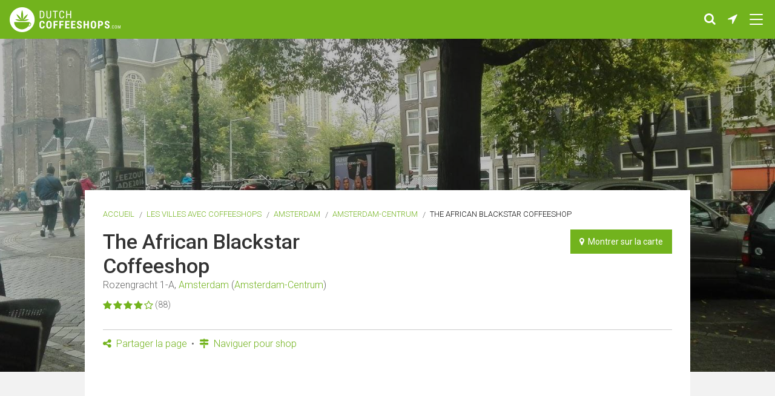

--- FILE ---
content_type: text/html; charset=UTF-8
request_url: https://dutchcoffeeshops.com/fr/in/amsterdam/the-african-blackstar-coffeeshop
body_size: 23622
content:
 <!doctype html>
<html class="no-js     js-main-content
" lang="fr">
<head>
                        <!-- Google tag (gtag.js) -->
            <script async src="https://www.googletagmanager.com/gtag/js?id=G-KLJVTHJ2YJ"></script>
            <script>
              window.dataLayer = window.dataLayer || [];
              function gtag(){dataLayer.push(arguments);}
              gtag('js', new Date());
              gtag('config', 'G-KLJVTHJ2YJ');
            </script>
        
                                <script async src="https://pagead2.googlesyndication.com/pagead/js/adsbygoogle.js?client=ca-pub-3707221209249673" crossorigin="anonymous"></script>
            <script async>
                window.addEventListener( 'load', function() {
                    
                    var banners = document.getElementsByClassName('adsbygoogle');
                    for(var i = 0; i < banners.length; i++)
                    {
                        // Ignore adsbygoogle-noablate, that (hidden) banner appears to be auto-added
                        if( !banners.item(i).classList.contains('js-lazy-ad') && !banners.item(i).classList.contains('adsbygoogle-noablate') ){
                            (adsbygoogle = window.adsbygoogle || []).push({
                                google_ad_client: "ca-pub-3707221209249673"
                            });
                            console.log('non lazy ad pushed');
                        }
                    }
                } );
            </script>
        
        <script async src="https://fundingchoicesmessages.google.com/i/pub-3707221209249673?ers=1" nonce="JcIngfGuUnuDsQJlpk-tYw"></script><script nonce="JcIngfGuUnuDsQJlpk-tYw">(function() {function signalGooglefcPresent() {if (!window.frames['googlefcPresent']) {if (document.body) {const iframe = document.createElement('iframe'); iframe.style = 'width: 0; height: 0; border: none; z-index: -1000; left: -1000px; top: -1000px;'; iframe.style.display = 'none'; iframe.name = 'googlefcPresent'; document.body.appendChild(iframe);} else {setTimeout(signalGooglefcPresent, 0);}}}signalGooglefcPresent();})();</script>

<script>(function(){/*

 Copyright The Closure Library Authors.
 SPDX-License-Identifier: Apache-2.0
*/
'use strict';var aa=function(a){var b=0;return function(){return b<a.length?{done:!1,value:a[b++]}:{done:!0}}},ba="function"==typeof Object.create?Object.create:function(a){var b=function(){};b.prototype=a;return new b},k;if("function"==typeof Object.setPrototypeOf)k=Object.setPrototypeOf;else{var m;a:{var ca={a:!0},n={};try{n.__proto__=ca;m=n.a;break a}catch(a){}m=!1}k=m?function(a,b){a.__proto__=b;if(a.__proto__!==b)throw new TypeError(a+" is not extensible");return a}:null}
var p=k,q=function(a,b){a.prototype=ba(b.prototype);a.prototype.constructor=a;if(p)p(a,b);else for(var c in b)if("prototype"!=c)if(Object.defineProperties){var d=Object.getOwnPropertyDescriptor(b,c);d&&Object.defineProperty(a,c,d)}else a[c]=b[c];a.v=b.prototype},r=this||self,da=function(){},t=function(a){return a};var u;var w=function(a,b){this.g=b===v?a:""};w.prototype.toString=function(){return this.g+""};var v={},x=function(a){if(void 0===u){var b=null;var c=r.trustedTypes;if(c&&c.createPolicy){try{b=c.createPolicy("goog#html",{createHTML:t,createScript:t,createScriptURL:t})}catch(d){r.console&&r.console.error(d.message)}u=b}else u=b}a=(b=u)?b.createScriptURL(a):a;return new w(a,v)};var A=function(){return Math.floor(2147483648*Math.random()).toString(36)+Math.abs(Math.floor(2147483648*Math.random())^Date.now()).toString(36)};var B={},C=null;var D="function"===typeof Uint8Array;function E(a,b,c){return"object"===typeof a?D&&!Array.isArray(a)&&a instanceof Uint8Array?c(a):F(a,b,c):b(a)}function F(a,b,c){if(Array.isArray(a)){for(var d=Array(a.length),e=0;e<a.length;e++){var f=a[e];null!=f&&(d[e]=E(f,b,c))}Array.isArray(a)&&a.s&&G(d);return d}d={};for(e in a)Object.prototype.hasOwnProperty.call(a,e)&&(f=a[e],null!=f&&(d[e]=E(f,b,c)));return d}
function ea(a){return F(a,function(b){return"number"===typeof b?isFinite(b)?b:String(b):b},function(b){var c;void 0===c&&(c=0);if(!C){C={};for(var d="ABCDEFGHIJKLMNOPQRSTUVWXYZabcdefghijklmnopqrstuvwxyz0123456789".split(""),e=["+/=","+/","-_=","-_.","-_"],f=0;5>f;f++){var h=d.concat(e[f].split(""));B[f]=h;for(var g=0;g<h.length;g++){var l=h[g];void 0===C[l]&&(C[l]=g)}}}c=B[c];d=Array(Math.floor(b.length/3));e=c[64]||"";for(f=h=0;h<b.length-2;h+=3){var y=b[h],z=b[h+1];l=b[h+2];g=c[y>>2];y=c[(y&3)<<
4|z>>4];z=c[(z&15)<<2|l>>6];l=c[l&63];d[f++]=""+g+y+z+l}g=0;l=e;switch(b.length-h){case 2:g=b[h+1],l=c[(g&15)<<2]||e;case 1:b=b[h],d[f]=""+c[b>>2]+c[(b&3)<<4|g>>4]+l+e}return d.join("")})}var fa={s:{value:!0,configurable:!0}},G=function(a){Array.isArray(a)&&!Object.isFrozen(a)&&Object.defineProperties(a,fa);return a};var H;var J=function(a,b,c){var d=H;H=null;a||(a=d);d=this.constructor.u;a||(a=d?[d]:[]);this.j=d?0:-1;this.h=null;this.g=a;a:{d=this.g.length;a=d-1;if(d&&(d=this.g[a],!(null===d||"object"!=typeof d||Array.isArray(d)||D&&d instanceof Uint8Array))){this.l=a-this.j;this.i=d;break a}void 0!==b&&-1<b?(this.l=Math.max(b,a+1-this.j),this.i=null):this.l=Number.MAX_VALUE}if(c)for(b=0;b<c.length;b++)a=c[b],a<this.l?(a+=this.j,(d=this.g[a])?G(d):this.g[a]=I):(d=this.l+this.j,this.g[d]||(this.i=this.g[d]={}),(d=this.i[a])?
G(d):this.i[a]=I)},I=Object.freeze(G([])),K=function(a,b){if(-1===b)return null;if(b<a.l){b+=a.j;var c=a.g[b];return c!==I?c:a.g[b]=G([])}if(a.i)return c=a.i[b],c!==I?c:a.i[b]=G([])},M=function(a,b){var c=L;if(-1===b)return null;a.h||(a.h={});if(!a.h[b]){var d=K(a,b);d&&(a.h[b]=new c(d))}return a.h[b]};J.prototype.toJSON=function(){var a=N(this,!1);return ea(a)};
var N=function(a,b){if(a.h)for(var c in a.h)if(Object.prototype.hasOwnProperty.call(a.h,c)){var d=a.h[c];if(Array.isArray(d))for(var e=0;e<d.length;e++)d[e]&&N(d[e],b);else d&&N(d,b)}return a.g},O=function(a,b){H=b=b?JSON.parse(b):null;a=new a(b);H=null;return a};J.prototype.toString=function(){return N(this,!1).toString()};var P=function(a){J.call(this,a)};q(P,J);function ha(a){var b,c=(a.ownerDocument&&a.ownerDocument.defaultView||window).document,d=null===(b=c.querySelector)||void 0===b?void 0:b.call(c,"script[nonce]");(b=d?d.nonce||d.getAttribute("nonce")||"":"")&&a.setAttribute("nonce",b)};var Q=function(a,b){b=String(b);"application/xhtml+xml"===a.contentType&&(b=b.toLowerCase());return a.createElement(b)},R=function(a){this.g=a||r.document||document};R.prototype.appendChild=function(a,b){a.appendChild(b)};var S=function(a,b,c,d,e,f){try{var h=a.g,g=Q(a.g,"SCRIPT");g.async=!0;g.src=b instanceof w&&b.constructor===w?b.g:"type_error:TrustedResourceUrl";ha(g);h.head.appendChild(g);g.addEventListener("load",function(){e();d&&h.head.removeChild(g)});g.addEventListener("error",function(){0<c?S(a,b,c-1,d,e,f):(d&&h.head.removeChild(g),f())})}catch(l){f()}};var ia=r.atob("aHR0cHM6Ly93d3cuZ3N0YXRpYy5jb20vaW1hZ2VzL2ljb25zL21hdGVyaWFsL3N5c3RlbS8xeC93YXJuaW5nX2FtYmVyXzI0ZHAucG5n"),ja=r.atob("WW91IGFyZSBzZWVpbmcgdGhpcyBtZXNzYWdlIGJlY2F1c2UgYWQgb3Igc2NyaXB0IGJsb2NraW5nIHNvZnR3YXJlIGlzIGludGVyZmVyaW5nIHdpdGggdGhpcyBwYWdlLg=="),ka=r.atob("RGlzYWJsZSBhbnkgYWQgb3Igc2NyaXB0IGJsb2NraW5nIHNvZnR3YXJlLCB0aGVuIHJlbG9hZCB0aGlzIHBhZ2Uu"),la=function(a,b,c){this.h=a;this.j=new R(this.h);this.g=null;this.i=[];this.l=!1;this.o=b;this.m=c},V=function(a){if(a.h.body&&!a.l){var b=
function(){T(a);r.setTimeout(function(){return U(a,3)},50)};S(a.j,a.o,2,!0,function(){r[a.m]||b()},b);a.l=!0}},T=function(a){for(var b=W(1,5),c=0;c<b;c++){var d=X(a);a.h.body.appendChild(d);a.i.push(d)}b=X(a);b.style.bottom="0";b.style.left="0";b.style.position="fixed";b.style.width=W(100,110).toString()+"%";b.style.zIndex=W(2147483544,2147483644).toString();b.style["background-color"]=ma(249,259,242,252,219,229);b.style["box-shadow"]="0 0 12px #888";b.style.color=ma(0,10,0,10,0,10);b.style.display=
"flex";b.style["justify-content"]="center";b.style["font-family"]="Roboto, Arial";c=X(a);c.style.width=W(80,85).toString()+"%";c.style.maxWidth=W(750,775).toString()+"px";c.style.margin="24px";c.style.display="flex";c.style["align-items"]="flex-start";c.style["justify-content"]="center";d=Q(a.j.g,"IMG");d.className=A();d.src=ia;d.style.height="24px";d.style.width="24px";d.style["padding-right"]="16px";var e=X(a),f=X(a);f.style["font-weight"]="bold";f.textContent=ja;var h=X(a);h.textContent=ka;Y(a,
e,f);Y(a,e,h);Y(a,c,d);Y(a,c,e);Y(a,b,c);a.g=b;a.h.body.appendChild(a.g);b=W(1,5);for(c=0;c<b;c++)d=X(a),a.h.body.appendChild(d),a.i.push(d)},Y=function(a,b,c){for(var d=W(1,5),e=0;e<d;e++){var f=X(a);b.appendChild(f)}b.appendChild(c);c=W(1,5);for(d=0;d<c;d++)e=X(a),b.appendChild(e)},W=function(a,b){return Math.floor(a+Math.random()*(b-a))},ma=function(a,b,c,d,e,f){return"rgb("+W(Math.max(a,0),Math.min(b,255)).toString()+","+W(Math.max(c,0),Math.min(d,255)).toString()+","+W(Math.max(e,0),Math.min(f,
255)).toString()+")"},X=function(a){a=Q(a.j.g,"DIV");a.className=A();return a},U=function(a,b){0>=b||null!=a.g&&0!=a.g.offsetHeight&&0!=a.g.offsetWidth||(na(a),T(a),r.setTimeout(function(){return U(a,b-1)},50))},na=function(a){var b=a.i;var c="undefined"!=typeof Symbol&&Symbol.iterator&&b[Symbol.iterator];b=c?c.call(b):{next:aa(b)};for(c=b.next();!c.done;c=b.next())(c=c.value)&&c.parentNode&&c.parentNode.removeChild(c);a.i=[];(b=a.g)&&b.parentNode&&b.parentNode.removeChild(b);a.g=null};var pa=function(a,b,c,d,e){var f=oa(c),h=function(l){l.appendChild(f);r.setTimeout(function(){f?(0!==f.offsetHeight&&0!==f.offsetWidth?b():a(),f.parentNode&&f.parentNode.removeChild(f)):a()},d)},g=function(l){document.body?h(document.body):0<l?r.setTimeout(function(){g(l-1)},e):b()};g(3)},oa=function(a){var b=document.createElement("div");b.className=a;b.style.width="1px";b.style.height="1px";b.style.position="absolute";b.style.left="-10000px";b.style.top="-10000px";b.style.zIndex="-10000";return b};var L=function(a){J.call(this,a)};q(L,J);var qa=function(a){J.call(this,a)};q(qa,J);var ra=function(a,b){this.l=a;this.m=new R(a.document);this.g=b;this.i=K(this.g,1);b=M(this.g,2);this.o=x(K(b,4)||"");this.h=!1;b=M(this.g,13);b=x(K(b,4)||"");this.j=new la(a.document,b,K(this.g,12))};ra.prototype.start=function(){sa(this)};
var sa=function(a){ta(a);S(a.m,a.o,3,!1,function(){a:{var b=a.i;var c=r.btoa(b);if(c=r[c]){try{var d=O(P,r.atob(c))}catch(e){b=!1;break a}b=b===K(d,1)}else b=!1}b?Z(a,K(a.g,14)):(Z(a,K(a.g,8)),V(a.j))},function(){pa(function(){Z(a,K(a.g,7));V(a.j)},function(){return Z(a,K(a.g,6))},K(a.g,9),K(a.g,10),K(a.g,11))})},Z=function(a,b){a.h||(a.h=!0,a=new a.l.XMLHttpRequest,a.open("GET",b,!0),a.send())},ta=function(a){var b=r.btoa(a.i);a.l[b]&&Z(a,K(a.g,5))};(function(a,b){r[a]=function(c){for(var d=[],e=0;e<arguments.length;++e)d[e-0]=arguments[e];r[a]=da;b.apply(null,d)}})("__h82AlnkH6D91__",function(a){"function"===typeof window.atob&&(new ra(window,O(qa,window.atob(a)))).start()});}).call(this);

window.__h82AlnkH6D91__("[base64]/[base64]/[base64]/[base64]");</script>    
    <meta charset="utf-8" />
    <meta name="viewport" content="width=device-width, initial-scale=1.0" />

        <title>
        The African Blackstar Coffeeshop à Amsterdam, les Pays-Bas | DutchCoffeeshops.com    </title>

    <link rel="shortcut icon" href="/assets/images/favicon/favicon.ico" type="image/x-icon" />
<link rel="apple-touch-icon" sizes="57x57" href="/assets/images/favicon/apple-touch-icon-57x57.png">
<link rel="apple-touch-icon" sizes="60x60" href="/assets/images/favicon/apple-touch-icon-60x60.png">
<link rel="apple-touch-icon" sizes="72x72" href="/assets/images/favicon/apple-touch-icon-72x72.png">
<link rel="apple-touch-icon" sizes="76x76" href="/assets/images/favicon/apple-touch-icon-76x76.png">
<link rel="apple-touch-icon" sizes="114x114" href="/assets/images/favicon/apple-touch-icon-114x114.png">
<link rel="apple-touch-icon" sizes="120x120" href="/assets/images/favicon/apple-touch-icon-120x120.png">
<link rel="apple-touch-icon" sizes="144x144" href="/assets/images/favicon/apple-touch-icon-144x144.png">
<link rel="apple-touch-icon" sizes="152x152" href="/assets/images/favicon/apple-touch-icon-152x152.png">
<link rel="apple-touch-icon" sizes="180x180" href="/assets/images/favicon/apple-touch-icon-180x180.png">
<link rel="icon" type="image/png" href="/assets/images/favicon/favicon-16x16.png" sizes="16x16">
<link rel="icon" type="image/png" href="/assets/images/favicon/favicon-32x32.png" sizes="32x32">
<link rel="icon" type="image/png" href="/assets/images/favicon/favicon-96x96.png" sizes="96x96">
<link rel="icon" type="image/png" href="/assets/images/favicon/android-chrome-192x192.png" sizes="192x192">
<meta name="msapplication-square70x70logo" content="/assets/images/favicon/smalltile.png" />
<meta name="msapplication-square150x150logo" content="/assets/images/favicon/mediumtile.png" />
<meta name="msapplication-wide310x150logo" content="/assets/images/favicon/widetile.png" />
<meta name="msapplication-square310x310logo" content="/assets/images/favicon/largetile.png" />
            <link rel="alternate" hreflang="en" href="https://dutchcoffeeshops.com/in/amsterdam/the-african-blackstar-coffeeshop" />
        <link rel="alternate" hreflang="nl" href="https://dutchcoffeeshops.com/nl/in/amsterdam/the-african-blackstar-coffeeshop" />
        <link rel="alternate" hreflang="de" href="https://dutchcoffeeshops.com/de/in/amsterdam/the-african-blackstar-coffeeshop" />
        <link rel="alternate" hreflang="fr" href="https://dutchcoffeeshops.com/fr/in/amsterdam/the-african-blackstar-coffeeshop" />
        <link rel="alternate" hreflang="x-default" href="https://dutchcoffeeshops.com/in/amsterdam/the-african-blackstar-coffeeshop" />
    
    
            <meta name="keywords" content="The African Blackstar Coffeeshop, Amsterdam, coffeeshop, café, cafés, près de moi, les mauvaises herbes, le cannabis, la fumée, magasin de cannabis, un dispensaire de cannabis, magasin de cannabis">
    <meta name="description" content="The African Blackstar Coffeeshop Amsterdam. Voir l'emplacement de ce café sur une carte. Trouver des informations, adresse, heures d'ouverture, des photos et des commentaires de ce coffeeshop. ">

            <meta property="og:title" content="The African Blackstar Coffeeshop à Amsterdam, les Pays-Bas | DutchCoffeeshops.com">
    <meta property="og:description" content="The African Blackstar Coffeeshop Amsterdam. Voir l'emplacement de ce café sur une carte. Trouver des informations, adresse, heures d'ouverture, des photos et des commentaires de ce coffeeshop. ">
    <meta property="og:type" content="website">
    <meta property="og:url" content="https://dutchcoffeeshops.com/fr/in/amsterdam/the-african-blackstar-coffeeshop">
    <meta property="og:image" content="https://dutchcoffeeshops.com/uploads/81/86/a1f44c3b76dff7b5bfa49f33afb287d4-1200x630.jpeg">
    <meta property="og:image:width" content="1200"> 
    <meta property="og:image:height" content="630"> 

        <meta name="twitter:card" content="summary">
    <meta name="twitter:site" content="">
    <meta name="twitter:title" content="The African Blackstar Coffeeshop à Amsterdam, les Pays-Bas | DutchCoffeeshops.com">
    <meta name="twitter:description" content="The African Blackstar Coffeeshop Amsterdam. Voir l'emplacement de ce café sur une carte. Trouver des informations, adresse, heures d'ouverture, des photos et des commentaires de ce coffeeshop. ">
    <meta name="twitter:image" content="https://dutchcoffeeshops.com/uploads/81/86/a1f44c3b76dff7b5bfa49f33afb287d4-1200x630.jpeg">
    <meta name="twitter:url" content="https://dutchcoffeeshops.com/fr/in/amsterdam/the-african-blackstar-coffeeshop">

            <link rel="stylesheet" href="/build/assets/css/frontend-b311905bc6.css">
    
                        
                    <script type="application/ld+json">
        {
            "@context": "https://schema.org/",
            "@type": "LocalBusiness",
            "name": "The African Blackstar Coffeeshop",
            "description": "Coffeeshops Amsterdam",
            "aggregateRating": {
                "@type": "AggregateRating",
                "ratingValue": "90",
                "bestRating": "100",
                "ratingCount": "529"
            }
        }
        </script>
    </head>
<body class="is-desktop   ">

        <main class="page-wrapper">
        <header>
            <div class="header-wrapper text-center">
                <a href="https://dutchcoffeeshops.com/fr" class="logo-wrapper"><img src="/assets/images/frontend/logo_dutchcoffeeshops.png" alt="Logo DutchCoffeeshops.com"></a>
                <ul class="header-icon-wrapper">
    <li class="header-icon-item">
        <a href="#" class="header-icon-anchor js-toggle-search" title="Recherche par nom, adresse ou ville"><span class="fa fa-search"></span></a>
    </li>
     
    <li class="header-icon-item">
        <a href="/fr/near-me" class="header-icon-anchor" title="Coffeeshops près de chez moi"><span class="fa fa-location-arrow"></span></a>
    </li>
    <li class="header-icon-item">
        <button type="button" class="header-icon-anchor nav-icon js-nav-trigger" title="Menu" data-overlay-type="navigation">
            <span class="nav-icon-inner js-nav-inner"></span>
        </button>
    </li>
</ul>            </div>
            <div class="search-wrapper js-search-wrapper">
    <form method="post" accept-charset="UTF-8" action="https://dutchcoffeeshops.com/fr/search">
        <span class="icn-search-wrapper icn-search fa fa-search"></span>
        <span class="icn-search-wrapper icn-remove fa fa-remove hide js-icn-remove"></span>
        <input placeholder="Recherche par nom, adresse ou ville" class="search js-search-input" name="search" type="text">
    </form>
</div>        </header>
                    <div class="row">
                            <div class="hero-wrapper" data-interchange="[/uploads/81/86/a1f44c3b76dff7b5bfa49f33afb287d4-480x320.jpeg, small], 
                                                    [/uploads/81/86/a1f44c3b76dff7b5bfa49f33afb287d4-640x450.jpeg, medium], 
                                                    [/uploads/81/86/a1f44c3b76dff7b5bfa49f33afb287d4-2560x1024.jpeg, large]"></div>
    
    <article class="page-content-wrapper margin-top-xlarge u-bg-white large-10 large-centered">
        <header class="content-wrapper no-padding-bottom no-margin-bottom">
            <ul class="breadcrumbs">
                <li><a href="https://dutchcoffeeshops.com/fr">Accueil</a></li>
                                    <li><a href="/fr/in">Les villes avec coffeeshops</a></li>
                    <li><a href="/fr/in/amsterdam">Amsterdam</a></li>                    <li><a href="https://dutchcoffeeshops.com/fr/in/amsterdam-amsterdam-centrum">Amsterdam-Centrum</a></li>                    <li>The African Blackstar Coffeeshop</li>                            </ul>

                                    <div class="small-flex-col-1 large-flex-col-2 flex-parent space-between">
                <div class="flex-col">
                    <h1 class="post-title no-margin-bottom no-padding">
                        The African Blackstar Coffeeshop 
                                            </h1>
                                                                                <div class="content-small-text margin-bottom-small">
                        Rozengracht 1-A, <a href="/fr/in/amsterdam">Amsterdam</a> (<a href="https://dutchcoffeeshops.com/fr/in/amsterdam-amsterdam-centrum">Amsterdam-Centrum</a>)                    </div>
                    <div class="flex-parent space-between">
                        <div class="rating-wrapper margin-bottom-medium">
                                                                                                <span class="fa fa-star"></span>
                                                                                                                                <span class="fa fa-star"></span>
                                                                                                                                <span class="fa fa-star"></span>
                                                                                                                                <span class="fa fa-star"></span>
                                                                                                                                <span class="fa fa-star-o"></span>
                                                                                        <span class="rating-count">(88)</span>
                        </div>
                    </div>
                </div>
                <div class="flex-col large-text-right">
                     <a href="/fr/in/amsterdam/the-african-blackstar-coffeeshop/map" class="button small no-margin-bottom js-open-map"><span class="fa fa-map-marker"></span>&nbsp;&nbsp;Montrer sur la carte</a>
                </div>
            </div>
            <hr class="margin-top-medium margin-bottom-small">
            <ul class="sub-nav">
                                <li>
                    <a href="#" class="js-trigger-scroll-to js-gtag-event" data-category="sharing" data-label="scroll-to-share-buttons"><span class="fa fa-share-alt"></span> Partager la page</a>
                </li>
                                <li>
                    <a href="https://www.google.com/maps/dir/?api=1&dir_action=navigate&destination=52.373734,4.882561" target="_blank" rel="noopener" class="js-gtag-event" data-category="navigate" data-label="google-maps"><span class="fa fa-map-signs"></span> Naviguer pour shop</a>
                </li>
            </ul>
        </header>
        <div class="content-wrapper">
                        <div class="responsive-content-banner" >
    <ins class="adsbygoogle "
         style="display:block"
         data-ad-client="ca-pub-3707221209249673"
         data-ad-slot="3362546114"
         data-ad-format="auto"
         data-full-width-responsive="true"></ins>
    </div>

            <div class="row">
                <div class="column small-12 xlarge-5 xlarge-push-7">
                                        <div class="margin-top-medium">
                        <h2 class="c-heading-large">Informations coffeeshop</h2>
                                                    <ul class="list-wrapper icn-list margin-bottom-large">
                                                                                                <li class="icn-list-item is-opening-hours">
                                    <table class="shop-opening-hours">
                                        <tr >
                                            <td class="first-column">Lundi</td>
                                            <td>
                                                11:00
                - 00:00
    
                                            </td>
                                        </tr>
                                        <tr >
                                            <td class="first-column">Mardi</td>
                                            <td>
                                                11:00
                - 00:00
    
                                            </td>
                                        </tr>
                                        <tr >
                                            <td class="first-column">Mercredi</td>
                                            <td>
                                                11:00
                - 00:00
    
                                            </td>
                                        </tr>
                                        <tr >
                                            <td class="first-column">Jeudi</td>
                                            <td>
                                                11:00
                - 00:00
    
                                            </td>
                                        </tr>
                                        <tr >
                                            <td class="first-column">Vendredi</td>
                                            <td>
                                                11:00
                - 01:00
    
                                            </td>
                                        </tr>
                                        <tr >
                                            <td class="first-column">Samedi</td>
                                            <td>
                                                11:00
                - 01:00
    
                                            </td>
                                        </tr>
                                        <tr class="font-bold">
                                            <td class="first-column">Dimanche</td>
                                            <td>
                                                11:00
                - 00:00
    
                                            </td>
                                        </tr>
                                    </table>
                                </li>
                                 <li class="icn-list-item link-underlined">
                                                                            On ne sait pas si et quand ce coffeeshop vendra du cannabis contrôlé et réglementé par l'État. Pour plus d'informations, consultez la page '<a href="https://dutchcoffeeshops.com/fr/blog/state-regulated-cannabis-what-is-it-and-when-and-where-can-you-buy-it">Cannabis réglementé par l'État</a>'.                                                                    </li>
                                                                    <li class="icn-list-item is-website"><a href="https://www.thecoffeeshopguide.com/portfolio/black-star" target="_blank" rel="noopener nofollow" class="word-break-all">https://www.thecoffeeshopguide.com/portfolio/black-star</a></li>
                                                                                                    <li class="icn-list-item is-phone"><a href="tel:+31 20 626 9469">+31 20 626 9469</a></li>
                                                            </ul>
                                            </div>
                                        <div class="responsive-content-banner" >
    <ins class="adsbygoogle js-lazy-ad js-lazy-ad-hidden"
         style="display:block"
         data-ad-client="ca-pub-3707221209249673"
         data-ad-slot="4633650788"
         data-ad-format="auto"
         data-full-width-responsive="true"></ins>
    </div>

                                        <div class="margin-vertical-large">
                                                    <h2 class="c-heading-large">Photos</h2>
                            <div class="content-wrapper-basic thumbnail-wrapper margin-bottom-large">
                                <ul class="row no-margin small-up-3 large-up-4 block-grid-3 large-block-grid-4 list-wrapper">
                                                                            <li class="column block-grid-item thumbnail">
                                            <a href="/uploads/81/86/a1f44c3b76dff7b5bfa49f33afb287d4-1920x1080.jpeg" class="js-photo-slideshow" data-rel="lightcase:photoCollection">
                                                <img src="/uploads/81/86/a1f44c3b76dff7b5bfa49f33afb287d4-200x200.jpeg" alt="The African Blackstar Coffeeshop">
                                            </a>
                                        </li>
                                                                            <li class="column block-grid-item thumbnail">
                                            <a href="/uploads/91/86/d0affad4ca849da8b239da22090a503a-1920x1080.jpeg" class="js-photo-slideshow" data-rel="lightcase:photoCollection">
                                                <img src="/uploads/91/86/d0affad4ca849da8b239da22090a503a-200x200.jpeg" alt="The African Blackstar Coffeeshop">
                                            </a>
                                        </li>
                                                                            <li class="column block-grid-item thumbnail">
                                            <a href="/uploads/02/86/2b29e2e9a49b91a6925f9353ab8ea65d-1920x1080.jpeg" class="js-photo-slideshow" data-rel="lightcase:photoCollection">
                                                <img src="/uploads/02/86/2b29e2e9a49b91a6925f9353ab8ea65d-200x200.jpeg" alt="The African Blackstar Coffeeshop">
                                            </a>
                                        </li>
                                                                            <li class="column block-grid-item thumbnail">
                                            <a href="/uploads/12/86/2828c926ebf004fa4721e6554efd13b9-1920x1080.jpeg" class="js-photo-slideshow" data-rel="lightcase:photoCollection">
                                                <img src="/uploads/12/86/2828c926ebf004fa4721e6554efd13b9-200x200.jpeg" alt="The African Blackstar Coffeeshop">
                                            </a>
                                        </li>
                                                                            <li class="column block-grid-item thumbnail">
                                            <a href="/uploads/22/86/7208eb4ebb4079c5c90e74f5fc7fe8f0-1920x1080.jpeg" class="js-photo-slideshow" data-rel="lightcase:photoCollection">
                                                <img src="/uploads/22/86/7208eb4ebb4079c5c90e74f5fc7fe8f0-200x200.jpeg" alt="The African Blackstar Coffeeshop">
                                            </a>
                                        </li>
                                                                            <li class="column block-grid-item thumbnail">
                                            <a href="/uploads/32/86/815032d302a15e62590c9d52e26d4803-1920x1080.jpeg" class="js-photo-slideshow" data-rel="lightcase:photoCollection">
                                                <img src="/uploads/32/86/815032d302a15e62590c9d52e26d4803-200x200.jpeg" alt="The African Blackstar Coffeeshop">
                                            </a>
                                        </li>
                                                                            <li class="column block-grid-item thumbnail">
                                            <a href="/uploads/42/86/6dd4ef8b8bd7e5ad1d76148f59e73a3d-1920x1080.jpeg" class="js-photo-slideshow" data-rel="lightcase:photoCollection">
                                                <img src="/uploads/42/86/6dd4ef8b8bd7e5ad1d76148f59e73a3d-200x200.jpeg" alt="The African Blackstar Coffeeshop">
                                            </a>
                                        </li>
                                                                            <li class="column block-grid-item thumbnail">
                                            <a href="/uploads/42/86/25326fbd18846fd4d17ed7a20e6667be-1920x1080.jpeg" class="js-photo-slideshow" data-rel="lightcase:photoCollection">
                                                <img src="/uploads/42/86/25326fbd18846fd4d17ed7a20e6667be-200x200.jpeg" alt="The African Blackstar Coffeeshop">
                                            </a>
                                        </li>
                                                                            <li class="column block-grid-item thumbnail">
                                            <a href="/uploads/52/86/bf071a6541c9f3265e8b2e4f934e359c-1920x1080.jpeg" class="js-photo-slideshow" data-rel="lightcase:photoCollection">
                                                <img src="/uploads/52/86/bf071a6541c9f3265e8b2e4f934e359c-200x200.jpeg" alt="The African Blackstar Coffeeshop">
                                            </a>
                                        </li>
                                                                            <li class="column block-grid-item thumbnail">
                                            <a href="/uploads/62/86/995aad76ad4b929a99819b5a6668e104-1920x1080.jpeg" class="js-photo-slideshow" data-rel="lightcase:photoCollection">
                                                <img src="/uploads/62/86/995aad76ad4b929a99819b5a6668e104-200x200.jpeg" alt="The African Blackstar Coffeeshop">
                                            </a>
                                        </li>
                                                                    </ul>
                            </div>
                                            </div>
                                        <div class="margin-top-large">
                        <h2 class="c-heading-large">5 les plus proches coffeeshops</h2>
                        <ul class="list-wrapper margin-bottom-large">
                                                            <li class="list-item js-shop-list-item"  data-id="9">
    <a href="/fr/in/amsterdam/paradox" class="shop-wrapper ">
        <figure class="image-wrapper">
                            <img src="/uploads/72/61/836f70712f974403cb3adb2929f7f0d3-88x95.jpeg" class="image" alt="Paradox">
                                        <figcaption class="image-caption">Ouvert</figcaption>
                    </figure>
        <div class="content-wrapper">
                            <div class="content-title js-shop-title">Paradox</div>
                        <div class="content-small-text">Eerste Bloemdwarsstraat 2R, Amsterdam</div>
                            <div class="content-footer">
                    <div class="rating-wrapper">
                                                                                    <span class="fa fa-star"></span>
                                                                                                                <span class="fa fa-star"></span>
                                                                                                                <span class="fa fa-star"></span>
                                                                                                                <span class="fa fa-star"></span>
                                                                                                                <span class="fa fa-star-o"></span>
                                                                            <span class="rating-count">(119)</span>
                    </div>
                                            <div class="near-me">
                            <span class="fa fa-location-arrow"></span>
                            <span>0km</span>
                        </div>
                                    </div>
                    </div>
    </a>
</li>
                                                            <li class="list-item js-shop-list-item"  data-id="219">
    <a href="/fr/in/amsterdam/coffeeshop-flower-power" class="shop-wrapper ">
        <figure class="image-wrapper">
                            <img src="/uploads/98/53/cc7f7e1354c6d81be7c344faa4119b74-88x95.jpeg" class="image" alt="Coffeeshop &#039;Flower Power&#039;">
                                        <figcaption class="image-caption">Ouvert</figcaption>
                    </figure>
        <div class="content-wrapper">
                            <div class="content-title js-shop-title">Coffeeshop &#039;Flower Power&#039;</div>
                        <div class="content-small-text">Rozengracht 139, Amsterdam</div>
                            <div class="content-footer">
                    <div class="rating-wrapper">
                                                                                    <span class="fa fa-star"></span>
                                                                                                                <span class="fa fa-star"></span>
                                                                                                                <span class="fa fa-star"></span>
                                                                                                                <span class="fa fa-star"></span>
                                                                                                                <span class="fa fa-star-o"></span>
                                                                            <span class="rating-count">(39)</span>
                    </div>
                                            <div class="near-me">
                            <span class="fa fa-location-arrow"></span>
                            <span>0km</span>
                        </div>
                                    </div>
                    </div>
    </a>
</li>
                                                            <li class="list-item js-shop-list-item"  data-id="6124">
    <a href="/fr/in/amsterdam/coffeeshop-mrk" class="shop-wrapper ">
        <figure class="image-wrapper">
                            <img src="/uploads/82/29/fa6b4231a3791b0476a84d7e9af34a91-88x95.png" class="image" alt="Coffeeshop Mr.K">
                                        <figcaption class="image-caption">Ouvert</figcaption>
                    </figure>
        <div class="content-wrapper">
                            <div class="content-title js-shop-title">Coffeeshop Mr.K</div>
                        <div class="content-small-text">Tweede Laurierdwarsstraat 44, Amsterdam</div>
                            <div class="content-footer">
                    <div class="rating-wrapper">
                                                                                    <span class="fa fa-star"></span>
                                                                                                                <span class="fa fa-star"></span>
                                                                                                                <span class="fa fa-star"></span>
                                                                                                                <span class="fa fa-star"></span>
                                                                                                                <span class="fa fa-star-o"></span>
                                                                            <span class="rating-count">(38)</span>
                    </div>
                                            <div class="near-me">
                            <span class="fa fa-location-arrow"></span>
                            <span>0km</span>
                        </div>
                                    </div>
                    </div>
    </a>
</li>
                                                            <li class="list-item js-shop-list-item"  data-id="431">
    <a href="/fr/in/amsterdam/rockland-coffeeshop" class="shop-wrapper ">
        <figure class="image-wrapper">
                            <img src="/uploads/28/76/3d6e35257f5b45b94d6cccbbee8f48ea-88x95.jpeg" class="image" alt="Rockland Coffeeshop">
                                </figure>
        <div class="content-wrapper">
                            <div class="content-title js-shop-title">Rockland Coffeeshop</div>
                        <div class="content-small-text">Raadhuisstraat 101, Amsterdam</div>
                            <div class="content-footer">
                    <div class="rating-wrapper">
                                                                                    <span class="fa fa-star"></span>
                                                                                                                <span class="fa fa-star"></span>
                                                                                                                <span class="fa fa-star"></span>
                                                                                                                <span class="fa fa-star"></span>
                                                                                                                <span class="fa fa-star-o"></span>
                                                                            <span class="rating-count">(62)</span>
                    </div>
                                            <div class="near-me">
                            <span class="fa fa-location-arrow"></span>
                            <span>0km</span>
                        </div>
                                    </div>
                    </div>
    </a>
</li>
                                                            <li class="list-item js-shop-list-item"  data-id="30">
    <a href="/fr/in/amsterdam/coffeeshop-johnny" class="shop-wrapper ">
        <figure class="image-wrapper">
                            <img src="/uploads/07/61/1f65d95b2caf9adcad57efc2126bcbd8-88x95.jpeg" class="image" alt="Coffeeshop Johnny">
                                </figure>
        <div class="content-wrapper">
                            <div class="content-title js-shop-title">Coffeeshop Johnny</div>
                        <div class="content-small-text">Elandsgracht 3, Amsterdam</div>
                            <div class="content-footer">
                    <div class="rating-wrapper">
                                                                                    <span class="fa fa-star"></span>
                                                                                                                <span class="fa fa-star"></span>
                                                                                                                <span class="fa fa-star"></span>
                                                                                                                <span class="fa fa-star"></span>
                                                                                                                <span class="fa fa-star-o"></span>
                                                                            <span class="rating-count">(93)</span>
                    </div>
                                            <div class="near-me">
                            <span class="fa fa-location-arrow"></span>
                            <span>0km</span>
                        </div>
                                    </div>
                    </div>
    </a>
</li>
                                                    </ul>
                    </div>
                </div>
                <div class="column small-12 xlarge-7 xlarge-pull-5">
                                        <div class="margin-top-medium">
                        <h2 class="c-heading-large">Avis</h2>
                                                                                    <div class="review-wrapper">
                                    <div class="content-title">Triffon Ian Mikul&aacute;k <small>- il y a 6 mois</small></div>
                                                                                                                        <span class="fa fa-star"></span>
                                                                                                                                                                <span class="fa fa-star"></span>
                                                                                                                                                                <span class="fa fa-star-o"></span>
                                                                                                                                                                <span class="fa fa-star-o"></span>
                                                                                                                                                                <span class="fa fa-star-o"></span>
                                                                                                                <p class="link-underlined">I&#039;m really disappointed. The gelato was nice indeed but I went there because of the donuts and they can&#039;t even tell how much mg is in them also I ate the whole box and didn&#039;t feel shit also the same for my friend. Don&#039;t recommend if you want to visit just maybe have a smoke if the staff isn&#039;t too rude.</p>
                                </div>

                                                                                            <div class="review-wrapper">
                                    <div class="content-title">Chloe Brown <small>- il y a 7 mois</small></div>
                                                                                                                        <span class="fa fa-star"></span>
                                                                                                                                                                <span class="fa fa-star"></span>
                                                                                                                                                                <span class="fa fa-star"></span>
                                                                                                                                                                <span class="fa fa-star"></span>
                                                                                                                                                                <span class="fa fa-star"></span>
                                                                                                                <p class="link-underlined">This place is truly sensational, I was absolutely stunned when I saw the shop in the distance. When entering I was graced with an abundance of options to which I chose jungle cake&hellip;.well this was something I&rsquo;d never had before, and something I will be having everyday from now on. Never been so delighted</p>
                                </div>

                                                                                            <div class="review-wrapper">
                                    <div class="content-title">Basir Hickman <small>- il y a 8 mois</small></div>
                                                                                                                        <span class="fa fa-star"></span>
                                                                                                                                                                <span class="fa fa-star"></span>
                                                                                                                                                                <span class="fa fa-star"></span>
                                                                                                                                                                <span class="fa fa-star"></span>
                                                                                                                                                                <span class="fa fa-star"></span>
                                                                                                                <p class="link-underlined">Shai was so kind and lovely. Her taste in weed is amazing, and her taste in music is even better. The upstairs bar was such a great vibe and the product was exceptional. I will be back before I leave, and it&#039;s a mandatory stop, the next time I&#039;m in the country!! - from Brooklyn, New York(aka &quot;New Amsterdam&quot; </p>
                                </div>

                                                                                            <div class="review-wrapper">
                                    <div class="content-title">Mark Chambers <small>- il y a 10 mois</small></div>
                                                                                                                        <span class="fa fa-star"></span>
                                                                                                                                                                <span class="fa fa-star"></span>
                                                                                                                                                                <span class="fa fa-star"></span>
                                                                                                                                                                <span class="fa fa-star"></span>
                                                                                                                                                                <span class="fa fa-star"></span>
                                                                                                                <p class="link-underlined">Loved the space donuts said on menu for 2 to 3 persons I ate the lot great little shop</p>
                                </div>

                                                                                            <div class="review-wrapper">
                                    <div class="content-title">Lemuel Ryan <small>- il y a 10 mois</small></div>
                                                                                                                        <span class="fa fa-star"></span>
                                                                                                                                                                <span class="fa fa-star"></span>
                                                                                                                                                                <span class="fa fa-star"></span>
                                                                                                                                                                <span class="fa fa-star"></span>
                                                                                                                                                                <span class="fa fa-star"></span>
                                                                                                                <p class="link-underlined">Cool vibes. Great and informative attendant.</p>
                                </div>

                                                                                            <div class="review-wrapper">
                                    <div class="content-title">Emanuel Nu&#039;aym Candimba <small>- il y a 10 mois</small></div>
                                                                                                                        <span class="fa fa-star"></span>
                                                                                                                                                                <span class="fa fa-star"></span>
                                                                                                                                                                <span class="fa fa-star"></span>
                                                                                                                                                                <span class="fa fa-star"></span>
                                                                                                                                                                <span class="fa fa-star"></span>
                                                                                                                <p class="link-underlined">The best Coffee shop in Amsterdam. They have the best weed and good music. All the staff were very welcoming especially David. I think anyone coming to this country has to visit this shop.</p>
                                </div>

                                                                                            <div class="review-wrapper">
                                    <div class="content-title">Amelia Jamieson <small>- il y a 10 mois</small></div>
                                                                                                                        <span class="fa fa-star"></span>
                                                                                                                                                                <span class="fa fa-star"></span>
                                                                                                                                                                <span class="fa fa-star"></span>
                                                                                                                                                                <span class="fa fa-star"></span>
                                                                                                                                                                <span class="fa fa-star"></span>
                                                                                                                <p class="link-underlined">Was recommended to come here by a friend and it did not disappoint! Loved it here such a chill atmosphere one of the chillest in Amsterdam, amazing bud too had to go back and buy more. Deffo worth a visit, I&rsquo;ll definitely be coming back!</p>
                                </div>

                                                                                            <div class="review-wrapper">
                                    <div class="content-title">Ella Louise <small>- il y a 1 an</small></div>
                                                                                                                        <span class="fa fa-star"></span>
                                                                                                                                                                <span class="fa fa-star"></span>
                                                                                                                                                                <span class="fa fa-star"></span>
                                                                                                                                                                <span class="fa fa-star"></span>
                                                                                                                                                                <span class="fa fa-star"></span>
                                                                                                                <p class="link-underlined">Very cool and interior is very nice and aestheticly pleasing the music and vibes are good</p>
                                </div>

                                                                                            <div class="review-wrapper">
                                    <div class="content-title">Chloella H <small>- il y a 1 an</small></div>
                                                                                                                        <span class="fa fa-star"></span>
                                                                                                                                                                <span class="fa fa-star"></span>
                                                                                                                                                                <span class="fa fa-star"></span>
                                                                                                                                                                <span class="fa fa-star"></span>
                                                                                                                                                                <span class="fa fa-star"></span>
                                                                                                                <p class="link-underlined">For the best weed in Dam PLEASE GO TO AFRICAN BLACK STAR!!!!!
10/10 Cali!!! This place does not mess about !
Do not bother searching around dam looking for the soft bud stanky cali... it&#039;s here !!!! BLACK STAR always stock at least 5 cali strains that are mouth watering! AFRICAN BLACK STAR IS A MUST VISIT &amp; MUST BUY FOR THE BEST DANK!!!</p>
                                </div>

                                                                                            <div class="review-wrapper">
                                    <div class="content-title">Kameliya L&eacute;on <small>- il y a 1 an</small></div>
                                                                                                                        <span class="fa fa-star"></span>
                                                                                                                                                                <span class="fa fa-star"></span>
                                                                                                                                                                <span class="fa fa-star"></span>
                                                                                                                                                                <span class="fa fa-star"></span>
                                                                                                                                                                <span class="fa fa-star"></span>
                                                                                                                <p class="link-underlined">I&#039;m enthralled with this shop! The dude who worked on the counter the day I was there was such a gentleman! He&#039;s got some pretty dope weed and pre-rolls, and he kicked a guy out when he came up to me out of nowhere, asking me for spare cash for a joint. The guy is truly a star! Thank you for standing up for me and for the smooth joint. I will definitely come back to visit! </p>
                                </div>

                                                                                            <div class="review-wrapper">
                                    <div class="content-title">Aronia Harris III <small>- il y a 1 an</small></div>
                                                                                                                        <span class="fa fa-star"></span>
                                                                                                                                                                <span class="fa fa-star"></span>
                                                                                                                                                                <span class="fa fa-star"></span>
                                                                                                                                                                <span class="fa fa-star"></span>
                                                                                                                                                                <span class="fa fa-star"></span>
                                                                                                                <p class="link-underlined">15 min walk from Dam Square. Great selection. Comfortable, clean and inviting atmosphere. Added to my list of things to do when I&rsquo;m in town for sure.</p>
                                </div>

                                                                    <div class="responsive-content-banner" >
    <ins class="adsbygoogle js-lazy-ad js-lazy-ad-hidden"
         style="display:block"
         data-ad-client="ca-pub-3707221209249673"
         data-ad-slot="7259814122"
         data-ad-format="auto"
         data-full-width-responsive="true"></ins>
    </div>

                                                                                            <div class="review-wrapper">
                                    <div class="content-title">Corey Sims <small>- il y a 1 an</small></div>
                                                                                                                        <span class="fa fa-star"></span>
                                                                                                                                                                <span class="fa fa-star"></span>
                                                                                                                                                                <span class="fa fa-star"></span>
                                                                                                                                                                <span class="fa fa-star"></span>
                                                                                                                                                                <span class="fa fa-star"></span>
                                                                                                                <p class="link-underlined">Joseph was a lovely bud tender,great communication and massive help and very friendly;absolutely made my experience and day a billion times better

Brilliant shop been multiple times over multiple  trips great menu everytime with good range of  variety and price
Great shop with room downstairs</p>
                                </div>

                                                                                            <div class="review-wrapper">
                                    <div class="content-title">Xabier Irujo <small>- il y a 1 an</small></div>
                                                                                                                        <span class="fa fa-star"></span>
                                                                                                                                                                <span class="fa fa-star"></span>
                                                                                                                                                                <span class="fa fa-star"></span>
                                                                                                                                                                <span class="fa fa-star"></span>
                                                                                                                                                                <span class="fa fa-star"></span>
                                                                                                                <p class="link-underlined">Good vibes and nice workers. I highly recommend this place if you want to have a good experience here in Amsterdam. Super chill spot.</p>
                                </div>

                                                                                            <div class="review-wrapper">
                                    <div class="content-title">Leissey <small>- il y a 1 an</small></div>
                                                                                                                        <span class="fa fa-star"></span>
                                                                                                                                                                <span class="fa fa-star"></span>
                                                                                                                                                                <span class="fa fa-star"></span>
                                                                                                                                                                <span class="fa fa-star"></span>
                                                                                                                                                                <span class="fa fa-star"></span>
                                                                                                                <p class="link-underlined">Such a friendly atmosphere, really helpful staff too.
Just a shame we didn&#039;t have much time to be able to go back before we flew home.  Lx</p>
                                </div>

                                                                                            <div class="review-wrapper">
                                    <div class="content-title">Miriam Harris,PhD <small>- il y a 1 an</small></div>
                                                                                                                        <span class="fa fa-star"></span>
                                                                                                                                                                <span class="fa fa-star"></span>
                                                                                                                                                                <span class="fa fa-star"></span>
                                                                                                                                                                <span class="fa fa-star"></span>
                                                                                                                                                                <span class="fa fa-star"></span>
                                                                                                                <p class="link-underlined">Love the vibe!!! The Bubba Kush was legit</p>
                                </div>

                                                                                            <div class="review-wrapper">
                                    <div class="content-title">Clennita Justice <small>- il y a 1 an</small></div>
                                                                                                                        <span class="fa fa-star"></span>
                                                                                                                                                                <span class="fa fa-star"></span>
                                                                                                                                                                <span class="fa fa-star"></span>
                                                                                                                                                                <span class="fa fa-star"></span>
                                                                                                                                                                <span class="fa fa-star"></span>
                                                                                                                <p class="link-underlined">It&#039;s was easy to get to. I took the tram line 2 and walk a short distance. I passed it, but the smell told me I was near so I stopped and looked up and there it was. The guy at the counter is very friendly. Since.i don&#039;t smoke, he suggested the brownies or the donuts. I opted for the donuts.</p>
                                </div>

                                                                                            <div class="review-wrapper">
                                    <div class="content-title">Lmoa Kat <small>- il y a 1 an</small></div>
                                                                                                                        <span class="fa fa-star"></span>
                                                                                                                                                                <span class="fa fa-star"></span>
                                                                                                                                                                <span class="fa fa-star"></span>
                                                                                                                                                                <span class="fa fa-star"></span>
                                                                                                                                                                <span class="fa fa-star"></span>
                                                                                                                <p class="link-underlined">A lovely coffee filled with blessed tunes and vibes! I got a g of rainbow sherbet and it was a good smoke. I trust these guys. Will definitely be coming back when I visit Amsterdam again :)) recommended!! Will always support black owned businesses ❤️❤️</p>
                                </div>

                                                                                            <div class="review-wrapper">
                                    <div class="content-title">Robert Gilbert <small>- il y a 1 an</small></div>
                                                                                                                        <span class="fa fa-star"></span>
                                                                                                                                                                <span class="fa fa-star-o"></span>
                                                                                                                                                                <span class="fa fa-star-o"></span>
                                                                                                                                                                <span class="fa fa-star-o"></span>
                                                                                                                                                                <span class="fa fa-star-o"></span>
                                                                                                                <p class="link-underlined">Here to say this for the 3rd time after they delete negative reviews.
Absolutely scam master rudest people around and the worst week ever. Do not waste your time or money on scammers with some of the worst weed in Amsterdam. The only reason they have 4 1/2 star is due to them deleting anything negative related to the store</p>
                                </div>

                                                                                            <div class="review-wrapper">
                                    <div class="content-title">Paula Pinto <small>- il y a 1 an</small></div>
                                                                                                                        <span class="fa fa-star"></span>
                                                                                                                                                                <span class="fa fa-star"></span>
                                                                                                                                                                <span class="fa fa-star"></span>
                                                                                                                                                                <span class="fa fa-star"></span>
                                                                                                                                                                <span class="fa fa-star"></span>
                                                                                                                <p class="link-underlined">My friend and I were in Amsterdam for two days and decided to stop by on our last night. Perfect timing too, because there was a huge storm and the king and queen were arriving in town. We walked into this place and were assisted by the lovely Johnson. Such a nice dude!! I bought the brownie and my friend got the pre-rolled sativa joint. Im not really a smoker and have taken edibles less than 5 times. The brownie took about an hour and a half to kick in but once it did, holy smokes, I was very high LOL. I kid you not, I was stoned for 16 hours. Not a mellow kind of stoning but SUPER high. We had a great time in the city, though! Definitely recommend this place. Go say hi to our friend Johnson!!

Sincerely,
The girls from Switzerland and the US! :)</p>
                                </div>

                                                                                            <div class="review-wrapper">
                                    <div class="content-title">Tariq Peters <small>- il y a 1 an</small></div>
                                                                                                                        <span class="fa fa-star"></span>
                                                                                                                                                                <span class="fa fa-star"></span>
                                                                                                                                                                <span class="fa fa-star"></span>
                                                                                                                                                                <span class="fa fa-star"></span>
                                                                                                                                                                <span class="fa fa-star-o"></span>
                                                                                                                <p class="link-underlined">Lovely shop, attentive customer service! Will definitely visit again! Would have been 5 stars if they had herbal mix but very minor for the overall experience!</p>
                                </div>

                                                                                            <div class="review-wrapper">
                                    <div class="content-title">Jan Price <small>- il y a 1 an</small></div>
                                                                                                                        <span class="fa fa-star"></span>
                                                                                                                                                                <span class="fa fa-star"></span>
                                                                                                                                                                <span class="fa fa-star"></span>
                                                                                                                                                                <span class="fa fa-star"></span>
                                                                                                                                                                <span class="fa fa-star-o"></span>
                                                                                                                <p class="link-underlined">Great menu, cool staff. Doughnuts didn&#039;t touch me or my mate though and we ate all 6 each haha. But I have found edibles don&#039;t often hit me so not trying to slam these guys as its a great coffeeshop with a very good priced menu.</p>
                                </div>

                                                                                            <div class="review-wrapper">
                                    <div class="content-title">nine.osiris <small>- il y a 1 an</small></div>
                                                                                                                        <span class="fa fa-star"></span>
                                                                                                                                                                <span class="fa fa-star"></span>
                                                                                                                                                                <span class="fa fa-star"></span>
                                                                                                                                                                <span class="fa fa-star"></span>
                                                                                                                                                                <span class="fa fa-star"></span>
                                                                                                                <p class="link-underlined">Good flower, good hash, good vibes, good prices, the doughnuts didn&rsquo;t work though, and 4 different people tried them. Idk if it was just bad luck or whatever. But they didn&rsquo;t do anything to any of us. Would go back if I was ever in Amsterdam again</p>
                                </div>

                                                                                            <div class="review-wrapper">
                                    <div class="content-title">Danny F <small>- il y a 1 an</small></div>
                                                                                                                        <span class="fa fa-star"></span>
                                                                                                                                                                <span class="fa fa-star"></span>
                                                                                                                                                                <span class="fa fa-star"></span>
                                                                                                                                                                <span class="fa fa-star"></span>
                                                                                                                                                                <span class="fa fa-star"></span>
                                                                                                                <p class="link-underlined">Lad serving there was great, very nice and helpful. I bought the 6 pack of mini doughnuts. Good variety on menu. Will definitely make this a regular place now i know where it is</p>
                                </div>

                                                                                            <div class="review-wrapper">
                                    <div class="content-title">D M <small>- il y a 1 an</small></div>
                                                                                                                        <span class="fa fa-star"></span>
                                                                                                                                                                <span class="fa fa-star"></span>
                                                                                                                                                                <span class="fa fa-star"></span>
                                                                                                                                                                <span class="fa fa-star"></span>
                                                                                                                                                                <span class="fa fa-star"></span>
                                                                                                                <p class="link-underlined">Lovely place to go for a smoke, rates are good and can&#039;t complain about anything inside either</p>
                                </div>

                                                                                            <div class="review-wrapper">
                                    <div class="content-title">J &ldquo;James&rdquo; H <small>- il y a 1 an</small></div>
                                                                                                                        <span class="fa fa-star"></span>
                                                                                                                                                                <span class="fa fa-star"></span>
                                                                                                                                                                <span class="fa fa-star"></span>
                                                                                                                                                                <span class="fa fa-star"></span>
                                                                                                                                                                <span class="fa fa-star"></span>
                                                                                                                <p class="link-underlined">The doughnuts are amazing, got some really nice strains too.</p>
                                </div>

                                                                                            <div class="review-wrapper">
                                    <div class="content-title">Dani Brockington <small>- il y a 1 an</small></div>
                                                                                                                        <span class="fa fa-star"></span>
                                                                                                                                                                <span class="fa fa-star"></span>
                                                                                                                                                                <span class="fa fa-star"></span>
                                                                                                                                                                <span class="fa fa-star"></span>
                                                                                                                                                                <span class="fa fa-star"></span>
                                                                                                                <p class="link-underlined">I spent Juneteenth touring dispensaries in Amsterdam, basking in the afterglow of the Renaissance Tour the night before. Blackstar is where I decided to vibe for most of the day. The space is small but the selection is cool and the staff friendly. The music is great and the soundtrack of downtempo hip hop and R&amp;B is kinda exactly how I wanted to spend my day.

The upstairs space can get kind of busy, but it&#039;s cute if you post up in the corner. The downstairs space seems like it can get stuffy but there weren&#039;t enough people down there to make it so when I went in.

As for the dispensary selection, it was among the betters of my tour. The Cheetah Piss? Bar none. My friends and I are still talking about it. lol.</p>
                                </div>

                                                                                            <div class="review-wrapper">
                                    <div class="content-title">Jenee Spoor <small>- il y a 2 ans</small></div>
                                                                                                                        <span class="fa fa-star"></span>
                                                                                                                                                                <span class="fa fa-star"></span>
                                                                                                                                                                <span class="fa fa-star"></span>
                                                                                                                                                                <span class="fa fa-star"></span>
                                                                                                                                                                <span class="fa fa-star"></span>
                                                                                                                <p class="link-underlined">I&#039;ve tried many Coffeeshops pre-rolls over the last couple of years and just tried a pure one here last night. It was BY FAR the BEST tasting pre-roll I have had! So impressed, and the quality of the roll itself was great. Great prices and quality on loose bud as well.</p>
                                </div>

                                                                                            <div class="review-wrapper">
                                    <div class="content-title">Ryan McGarrity <small>- il y a 2 ans</small></div>
                                                                                                                        <span class="fa fa-star"></span>
                                                                                                                                                                <span class="fa fa-star"></span>
                                                                                                                                                                <span class="fa fa-star"></span>
                                                                                                                                                                <span class="fa fa-star"></span>
                                                                                                                                                                <span class="fa fa-star"></span>
                                                                                                                <p class="link-underlined">BEST PLACE I HAVE VISTED THIS YEAR. Terrific staff, friendly staff and an incredible menu with high quality product and fair prices.</p>
                                </div>

                                                                                            <div class="review-wrapper">
                                    <div class="content-title">Davy Events <small>- il y a 2 ans</small></div>
                                                                                                                        <span class="fa fa-star"></span>
                                                                                                                                                                <span class="fa fa-star"></span>
                                                                                                                                                                <span class="fa fa-star"></span>
                                                                                                                                                                <span class="fa fa-star"></span>
                                                                                                                                                                <span class="fa fa-star"></span>
                                                                                                                <p class="link-underlined">Great customer service , atmosphere and product ! Best Black owned Coffee Shop I have ever been too !</p>
                                </div>

                                                                                            <div class="review-wrapper">
                                    <div class="content-title">Sabrina Wahome <small>- il y a 2 ans</small></div>
                                                                                                                        <span class="fa fa-star"></span>
                                                                                                                                                                <span class="fa fa-star"></span>
                                                                                                                                                                <span class="fa fa-star"></span>
                                                                                                                                                                <span class="fa fa-star"></span>
                                                                                                                                                                <span class="fa fa-star"></span>
                                                                                                                <p class="link-underlined">This was my first coffee shop that I visited in Amsterdam. I had such a brilliant time here. The atmosphere is so welcoming and the two guys that were there (i forgot their names unfortunately) were very nice and accommodating. I chose the blue basquiat and that was AMAZING. This is the only coffee shop i will be going to when i return to Amsterdam. I highly recommend them!!! </p>
                                </div>

                                                                                            <div class="review-wrapper">
                                    <div class="content-title">bekir kaymas <small>- il y a 2 ans</small></div>
                                                                                                                        <span class="fa fa-star"></span>
                                                                                                                                                                <span class="fa fa-star"></span>
                                                                                                                                                                <span class="fa fa-star"></span>
                                                                                                                                                                <span class="fa fa-star"></span>
                                                                                                                                                                <span class="fa fa-star"></span>
                                                                                                                <p class="link-underlined">When I see too guy Johnson and Donna the ambiance is more different good energie and smiling faces. They now how to take care of costumer&rsquo;s. If they not working I don&rsquo;t like sitting here. Pay attention to my comment please</p>
                                </div>

                                                                                            <div class="review-wrapper">
                                    <div class="content-title">Sierra Cavanaugh <small>- il y a 2 ans</small></div>
                                                                                                                        <span class="fa fa-star"></span>
                                                                                                                                                                <span class="fa fa-star"></span>
                                                                                                                                                                <span class="fa fa-star"></span>
                                                                                                                                                                <span class="fa fa-star"></span>
                                                                                                                                                                <span class="fa fa-star"></span>
                                                                                                                <p class="link-underlined">super chill place and the guy at the counter was very nice which i can not say about all the coffee shops we&rsquo;ve been to. i recommend going here!</p>
                                </div>

                                                                                            <div class="review-wrapper">
                                    <div class="content-title">laura zeitounn <small>- il y a 2 ans</small></div>
                                                                                                                        <span class="fa fa-star"></span>
                                                                                                                                                                <span class="fa fa-star"></span>
                                                                                                                                                                <span class="fa fa-star"></span>
                                                                                                                                                                <span class="fa fa-star"></span>
                                                                                                                                                                <span class="fa fa-star"></span>
                                                                                                                <p class="link-underlined">Good times in this coffeeshop.
Good music </p>
                                </div>

                                                                                            <div class="review-wrapper">
                                    <div class="content-title">Kim T <small>- il y a 2 ans</small></div>
                                                                                                                        <span class="fa fa-star"></span>
                                                                                                                                                                <span class="fa fa-star"></span>
                                                                                                                                                                <span class="fa fa-star"></span>
                                                                                                                                                                <span class="fa fa-star"></span>
                                                                                                                                                                <span class="fa fa-star"></span>
                                                                                                                <p class="link-underlined">Great service. Easy on the eyes </p>
                                </div>

                                                                                            <div class="review-wrapper">
                                    <div class="content-title">Smoking Bagels <small>- il y a 2 ans</small></div>
                                                                                                                        <span class="fa fa-star"></span>
                                                                                                                                                                <span class="fa fa-star"></span>
                                                                                                                                                                <span class="fa fa-star"></span>
                                                                                                                                                                <span class="fa fa-star"></span>
                                                                                                                                                                <span class="fa fa-star"></span>
                                                                                                                <p class="link-underlined">One of our favorite coffee shops, the best place to get proper JAMAICAN sensi!</p>
                                </div>

                                                                                            <div class="review-wrapper">
                                    <div class="content-title">Kelly <small>- il y a 2 ans</small></div>
                                                                                                                        <span class="fa fa-star"></span>
                                                                                                                                                                <span class="fa fa-star"></span>
                                                                                                                                                                <span class="fa fa-star"></span>
                                                                                                                                                                <span class="fa fa-star"></span>
                                                                                                                                                                <span class="fa fa-star"></span>
                                                                                                                <p class="link-underlined">Great vibe✨
Nice chilled atmosphere</p>
                                </div>

                                                                                            <div class="review-wrapper">
                                    <div class="content-title">Demi ve <small>- il y a 2 ans</small></div>
                                                                                                                        <span class="fa fa-star"></span>
                                                                                                                                                                <span class="fa fa-star"></span>
                                                                                                                                                                <span class="fa fa-star"></span>
                                                                                                                                                                <span class="fa fa-star"></span>
                                                                                                                                                                <span class="fa fa-star"></span>
                                                                                                                <p class="link-underlined">Beautiful shop, I always come back for the Rinse sativa its the best. Very nice employees and good coffee</p>
                                </div>

                                                                                            <div class="review-wrapper">
                                    <div class="content-title">Rud Etwi <small>- il y a 2 ans</small></div>
                                                                                                                        <span class="fa fa-star"></span>
                                                                                                                                                                <span class="fa fa-star"></span>
                                                                                                                                                                <span class="fa fa-star"></span>
                                                                                                                                                                <span class="fa fa-star"></span>
                                                                                                                                                                <span class="fa fa-star"></span>
                                                                                                                <p class="link-underlined">Blackstar is an amazing coffeeshop with nice customers and a good vibe. I would recommend you to go and have a look!</p>
                                </div>

                                                                                            <div class="review-wrapper">
                                    <div class="content-title">Lucy <small>- il y a 2 ans</small></div>
                                                                                                                        <span class="fa fa-star"></span>
                                                                                                                                                                <span class="fa fa-star"></span>
                                                                                                                                                                <span class="fa fa-star"></span>
                                                                                                                                                                <span class="fa fa-star"></span>
                                                                                                                                                                <span class="fa fa-star"></span>
                                                                                                                <p class="link-underlined">Friendly staff, one of the only coffee shops which still lists a description of potential effects.
Better coffee would definitely elevate this spot. We sat out, so not sure what inside seating is like.</p>
                                </div>

                                                                                            <div class="review-wrapper">
                                    <div class="content-title">Jon Miller <small>- il y a 2 ans</small></div>
                                                                                                                        <span class="fa fa-star"></span>
                                                                                                                                                                <span class="fa fa-star"></span>
                                                                                                                                                                <span class="fa fa-star"></span>
                                                                                                                                                                <span class="fa fa-star"></span>
                                                                                                                                                                <span class="fa fa-star"></span>
                                                                                                                <p class="link-underlined">Love this place it has a great vibe, and the staff are friendly.The basement lounge is key. Would highly recommend this Coffeeshop</p>
                                </div>

                                                                                            <div class="review-wrapper">
                                    <div class="content-title">Sophie Malet <small>- il y a 2 ans</small></div>
                                                                                                                        <span class="fa fa-star"></span>
                                                                                                                                                                <span class="fa fa-star"></span>
                                                                                                                                                                <span class="fa fa-star"></span>
                                                                                                                                                                <span class="fa fa-star"></span>
                                                                                                                                                                <span class="fa fa-star"></span>
                                                                                                                <p class="link-underlined">The Arican Blackstar Coffeeshop is home far away from home!! Good quality weed with very fair prices and all of the vibes </p>
                                </div>

                                                                                            <div class="review-wrapper">
                                    <div class="content-title">Saida Juma <small>- il y a 2 ans</small></div>
                                                                                                                        <span class="fa fa-star"></span>
                                                                                                                                                                <span class="fa fa-star"></span>
                                                                                                                                                                <span class="fa fa-star"></span>
                                                                                                                                                                <span class="fa fa-star"></span>
                                                                                                                                                                <span class="fa fa-star"></span>
                                                                                                                <p class="link-underlined">Great place, friendly and respectful young staff. I had an exceptional experience. Plus, location is just right.I highly recommend it :)</p>
                                </div>

                                                                                            <div class="review-wrapper">
                                    <div class="content-title">yvonne aaron <small>- il y a 2 ans</small></div>
                                                                                                                        <span class="fa fa-star"></span>
                                                                                                                                                                <span class="fa fa-star"></span>
                                                                                                                                                                <span class="fa fa-star"></span>
                                                                                                                                                                <span class="fa fa-star"></span>
                                                                                                                                                                <span class="fa fa-star"></span>
                                                                                                                <p class="link-underlined">Fair prices!! Amazing staff. I recommend this coffeeshop. Great African vibes too..</p>
                                </div>

                                                                                            <div class="review-wrapper">
                                    <div class="content-title">Jamie <small>- il y a 2 ans</small></div>
                                                                                                                        <span class="fa fa-star"></span>
                                                                                                                                                                <span class="fa fa-star"></span>
                                                                                                                                                                <span class="fa fa-star"></span>
                                                                                                                                                                <span class="fa fa-star"></span>
                                                                                                                                                                <span class="fa fa-star"></span>
                                                                                                                <p class="link-underlined">I visited Amsterdam for a short period of time; me and my girlfriends found this amazing shop.  The locals raved about it.  The customer service was amazing.  They answered all the questions we had and my friends enjoyed everything about.  12/10 highly recommend </p>
                                </div>

                                                                                            <div class="review-wrapper">
                                    <div class="content-title">Mohamed Ndihagule <small>- il y a 2 ans</small></div>
                                                                                                                        <span class="fa fa-star"></span>
                                                                                                                                                                <span class="fa fa-star"></span>
                                                                                                                                                                <span class="fa fa-star"></span>
                                                                                                                                                                <span class="fa fa-star"></span>
                                                                                                                                                                <span class="fa fa-star"></span>
                                                                                                                <p class="link-underlined">All the way from Tanzania, asantee sana for you guys making us feel at home! We had such a great time. Definitely all the African vibes</p>
                                </div>

                                                                                            <div class="review-wrapper">
                                    <div class="content-title">Gabrielle Rivera <small>- il y a 2 ans</small></div>
                                                                                                                        <span class="fa fa-star"></span>
                                                                                                                                                                <span class="fa fa-star"></span>
                                                                                                                                                                <span class="fa fa-star"></span>
                                                                                                                                                                <span class="fa fa-star"></span>
                                                                                                                                                                <span class="fa fa-star"></span>
                                                                                                                <p class="link-underlined">A very welcoming and friendly staff! We came here several times during our stay in Amsterdam, it was a great place to chill. We only the pre-rolls but they were great. Imogen was lovely, thank you ✌️</p>
                                </div>

                                                                                            <div class="review-wrapper">
                                    <div class="content-title">Fernando R&uuml;cker <small>- il y a 2 ans</small></div>
                                                                                                                        <span class="fa fa-star"></span>
                                                                                                                                                                <span class="fa fa-star"></span>
                                                                                                                                                                <span class="fa fa-star"></span>
                                                                                                                                                                <span class="fa fa-star"></span>
                                                                                                                                                                <span class="fa fa-star"></span>
                                                                                                                <p class="link-underlined">God pot!</p>
                                </div>

                                                                                            <div class="review-wrapper">
                                    <div class="content-title">Cotton EyedEm <small>- il y a 2 ans</small></div>
                                                                                                                        <span class="fa fa-star"></span>
                                                                                                                                                                <span class="fa fa-star"></span>
                                                                                                                                                                <span class="fa fa-star"></span>
                                                                                                                                                                <span class="fa fa-star"></span>
                                                                                                                                                                <span class="fa fa-star"></span>
                                                                                                                <p class="link-underlined">Friendly, great priced.
First visit, here on holiday.</p>
                                </div>

                                                                                            <div class="review-wrapper">
                                    <div class="content-title">Michael <small>- il y a 2 ans</small></div>
                                                                                                                        <span class="fa fa-star"></span>
                                                                                                                                                                <span class="fa fa-star"></span>
                                                                                                                                                                <span class="fa fa-star"></span>
                                                                                                                                                                <span class="fa fa-star"></span>
                                                                                                                                                                <span class="fa fa-star"></span>
                                                                                                                <p class="link-underlined">English lady was spot on with recommendations good spot and locations must try</p>
                                </div>

                                                                                            <div class="review-wrapper">
                                    <div class="content-title">rebbii 9 3/4 <small>- il y a 2 ans</small></div>
                                                                                                                        <span class="fa fa-star"></span>
                                                                                                                                                                <span class="fa fa-star"></span>
                                                                                                                                                                <span class="fa fa-star"></span>
                                                                                                                                                                <span class="fa fa-star"></span>
                                                                                                                                                                <span class="fa fa-star"></span>
                                                                                                                <p class="link-underlined">fair prices and really nice location! recommend</p>
                                </div>

                                                                                            <div class="review-wrapper">
                                    <div class="content-title">Thomas Scala <small>- il y a 2 ans</small></div>
                                                                                                                        <span class="fa fa-star"></span>
                                                                                                                                                                <span class="fa fa-star"></span>
                                                                                                                                                                <span class="fa fa-star"></span>
                                                                                                                                                                <span class="fa fa-star"></span>
                                                                                                                                                                <span class="fa fa-star"></span>
                                                                                                                <p class="link-underlined">Comfy place good stuff, friendly staff ! Try the mendo breath asap. It&#039;s almost magic </p>
                                </div>

                                                                                            <div class="review-wrapper">
                                    <div class="content-title">Conor Lyons <small>- il y a 3 ans</small></div>
                                                                                                                        <span class="fa fa-star"></span>
                                                                                                                                                                <span class="fa fa-star"></span>
                                                                                                                                                                <span class="fa fa-star"></span>
                                                                                                                                                                <span class="fa fa-star"></span>
                                                                                                                                                                <span class="fa fa-star"></span>
                                                                                                                <p class="link-underlined">My new favourite coffeeshop in Amsterdam. The staff were so friendly and helpful (especially the English girl). A real hidden gem. The price to quality ratio is much better than other shops this close to the city.</p>
                                </div>

                                                                                            <div class="review-wrapper">
                                    <div class="content-title">Brittney Williams <small>- il y a 3 ans</small></div>
                                                                                                                        <span class="fa fa-star"></span>
                                                                                                                                                                <span class="fa fa-star-o"></span>
                                                                                                                                                                <span class="fa fa-star-o"></span>
                                                                                                                                                                <span class="fa fa-star-o"></span>
                                                                                                                                                                <span class="fa fa-star-o"></span>
                                                                                                                <p class="link-underlined">I visited in hopes on supporting a black owned business only to encounter a very rude hostess that refused to acknowledge whether me and answer whether or not the business was open or offer assistance in purchasing. There was construction going on but guests out front. Ended up leaving.</p>
                                </div>

                                                                                            <div class="review-wrapper">
                                    <div class="content-title">Mundeep Gill <small>- il y a 3 ans</small></div>
                                                                                                                        <span class="fa fa-star"></span>
                                                                                                                                                                <span class="fa fa-star"></span>
                                                                                                                                                                <span class="fa fa-star"></span>
                                                                                                                                                                <span class="fa fa-star"></span>
                                                                                                                                                                <span class="fa fa-star-o"></span>
                                                                                                                <p class="link-underlined">Very friendly. Lots of variety. Worth a vist</p>
                                </div>

                                                                                            <div class="review-wrapper">
                                    <div class="content-title">Jacob Davidson <small>- il y a 3 ans</small></div>
                                                                                                                        <span class="fa fa-star"></span>
                                                                                                                                                                <span class="fa fa-star"></span>
                                                                                                                                                                <span class="fa fa-star"></span>
                                                                                                                                                                <span class="fa fa-star"></span>
                                                                                                                                                                <span class="fa fa-star"></span>
                                                                                                                <p class="link-underlined">Wasibg amazing pricez</p>
                                </div>

                                                                                            <div class="review-wrapper">
                                    <div class="content-title">Stephanie Lucas <small>- il y a 3 ans</small></div>
                                                                                                                        <span class="fa fa-star"></span>
                                                                                                                                                                <span class="fa fa-star"></span>
                                                                                                                                                                <span class="fa fa-star"></span>
                                                                                                                                                                <span class="fa fa-star"></span>
                                                                                                                                                                <span class="fa fa-star"></span>
                                                                                                                <p class="link-underlined">Great Customer service, super friendly, answered all questions I had about Amsterdam! Please visit you&#039;ll be glad you did. (:</p>
                                </div>

                                                                                            <div class="review-wrapper">
                                    <div class="content-title">Vargas Gabor Tibor <small>- il y a 3 ans</small></div>
                                                                                                                        <span class="fa fa-star"></span>
                                                                                                                                                                <span class="fa fa-star"></span>
                                                                                                                                                                <span class="fa fa-star"></span>
                                                                                                                                                                <span class="fa fa-star"></span>
                                                                                                                                                                <span class="fa fa-star"></span>
                                                                                                                <p class="link-underlined">Nice place with nice people.</p>
                                </div>

                                                                                            <div class="review-wrapper">
                                    <div class="content-title">andres fierro <small>- il y a 3 ans</small></div>
                                                                                                                        <span class="fa fa-star"></span>
                                                                                                                                                                <span class="fa fa-star"></span>
                                                                                                                                                                <span class="fa fa-star"></span>
                                                                                                                                                                <span class="fa fa-star"></span>
                                                                                                                                                                <span class="fa fa-star"></span>
                                                                                                                <p class="link-underlined">the best coffe to buy weed, high quality, high flying and cheaper than others sites. nice guy and very explicative about the effects, hands up</p>
                                </div>

                                                                                            <div class="review-wrapper">
                                    <div class="content-title">Keto Mejo <small>- il y a 4 ans</small></div>
                                                                                                                        <span class="fa fa-star"></span>
                                                                                                                                                                <span class="fa fa-star"></span>
                                                                                                                                                                <span class="fa fa-star"></span>
                                                                                                                                                                <span class="fa fa-star"></span>
                                                                                                                                                                <span class="fa fa-star"></span>
                                                                                                                <p class="link-underlined">Me and my friends visited Amsterdam for 4 Days and unfortunately found this coffeeshop on our last day. The prices were the lowest i have seen but the quality was still better than every coffeeshop we went to (we went to alot of coffeeshops). They also have Moonrocks and homemade Brownies for a very good price. There were only one guy working there but he was very chill and informative. I talked to a local in front of the coffeshop and he besides the size of the shop (they were only open for takeaway due to corona regulations) he had nothing bad to say about them. Shame that we got ripped off at other coffeeshops before but for the next time i for sure know where to go!</p>
                                </div>

                                                                                            <div class="review-wrapper">
                                    <div class="content-title">A Google User <small>- il y a 4 ans</small></div>
                                                                                                                        <span class="fa fa-star"></span>
                                                                                                                                                                <span class="fa fa-star"></span>
                                                                                                                                                                <span class="fa fa-star"></span>
                                                                                                                                                                <span class="fa fa-star"></span>
                                                                                                                                                                <span class="fa fa-star"></span>
                                                                                                                <p class="link-underlined">Great shop, lovely employees </p>
                                </div>

                                                                                            <div class="review-wrapper">
                                    <div class="content-title">Ahmed Medi <small>- il y a 4 ans</small></div>
                                                                                                                        <span class="fa fa-star"></span>
                                                                                                                                                                <span class="fa fa-star"></span>
                                                                                                                                                                <span class="fa fa-star"></span>
                                                                                                                                                                <span class="fa fa-star"></span>
                                                                                                                                                                <span class="fa fa-star"></span>
                                                                                                                <p class="link-underlined">Good value for money
Stuff is very friendly</p>
                                </div>

                                                                                            <div class="review-wrapper">
                                    <div class="content-title">Ur Jays <small>- il y a 4 ans</small></div>
                                                                                                                        <span class="fa fa-star"></span>
                                                                                                                                                                <span class="fa fa-star"></span>
                                                                                                                                                                <span class="fa fa-star"></span>
                                                                                                                                                                <span class="fa fa-star"></span>
                                                                                                                                                                <span class="fa fa-star"></span>
                                                                                                                <p class="link-underlined">Good weed, nice people, what else do you need?</p>
                                </div>

                                                                                            <div class="review-wrapper">
                                    <div class="content-title">Mirek Wejer <small>- il y a 5 ans</small></div>
                                                                                                                        <span class="fa fa-star"></span>
                                                                                                                                                                <span class="fa fa-star-o"></span>
                                                                                                                                                                <span class="fa fa-star-o"></span>
                                                                                                                                                                <span class="fa fa-star-o"></span>
                                                                                                                                                                <span class="fa fa-star-o"></span>
                                                                                                                <p class="link-underlined">Yesterday I bought white widow there and it doesn&#039;t working at all. You sell CBD here? My wife normally don&#039;t smoke and she wasn&#039;t high too.</p>
                                </div>

                                                                                            <div class="review-wrapper">
                                    <div class="content-title">Joel Joseph <small>- il y a 5 ans</small></div>
                                                                                                                        <span class="fa fa-star"></span>
                                                                                                                                                                <span class="fa fa-star"></span>
                                                                                                                                                                <span class="fa fa-star"></span>
                                                                                                                                                                <span class="fa fa-star"></span>
                                                                                                                                                                <span class="fa fa-star"></span>
                                                                                                                <p class="link-underlined">One of the most authentic coffeeshops I&#039;ve been to in Dam. Most seem to cater to tourists and end up ripping off customers. These guys have a relatively small set-up but a good one. </p>
                                </div>

                                                                                            <div class="review-wrapper">
                                    <div class="content-title">Nut _ <small>- il y a 5 ans</small></div>
                                                                                                                        <span class="fa fa-star"></span>
                                                                                                                                                                <span class="fa fa-star-o"></span>
                                                                                                                                                                <span class="fa fa-star-o"></span>
                                                                                                                                                                <span class="fa fa-star-o"></span>
                                                                                                                                                                <span class="fa fa-star-o"></span>
                                                                                                                <p class="link-underlined">We bought purple haze and Jamaican sensi, and it was one of the worst weed we ever received. There were even seeds in it which is not a good sign.</p>
                                </div>

                                                                                            <div class="review-wrapper">
                                    <div class="content-title">John Doe <small>- il y a 5 ans</small></div>
                                                                                                                        <span class="fa fa-star"></span>
                                                                                                                                                                <span class="fa fa-star"></span>
                                                                                                                                                                <span class="fa fa-star"></span>
                                                                                                                                                                <span class="fa fa-star"></span>
                                                                                                                                                                <span class="fa fa-star"></span>
                                                                                                                <p class="link-underlined">Pink runtz best weed im Amsterdam by miles</p>
                                </div>

                                                                                            <div class="review-wrapper">
                                    <div class="content-title">Oran Oshri <small>- il y a 5 ans</small></div>
                                                                                                                        <span class="fa fa-star"></span>
                                                                                                                                                                <span class="fa fa-star"></span>
                                                                                                                                                                <span class="fa fa-star"></span>
                                                                                                                                                                <span class="fa fa-star"></span>
                                                                                                                                                                <span class="fa fa-star"></span>
                                                                                                                <p class="link-underlined">First of all they&#039;re Very kind
And second- they play the best music in the city </p>
                                </div>

                                                                                            <div class="review-wrapper">
                                    <div class="content-title">El Ringo 4.5 <small>- il y a 6 ans</small></div>
                                                                                                                        <span class="fa fa-star"></span>
                                                                                                                                                                <span class="fa fa-star"></span>
                                                                                                                                                                <span class="fa fa-star"></span>
                                                                                                                                                                <span class="fa fa-star"></span>
                                                                                                                                                                <span class="fa fa-star"></span>
                                                                                                                <p class="link-underlined">Excellent service, they do need to update the place but it&#039;s a peaceful place and they have a guy called Nana such a great spirit and even got a drink for my wife for her birthday which was great touch and I would be coming back soon</p>
                                </div>

                                                                                            <div class="review-wrapper">
                                    <div class="content-title">ScopeBound <small>- il y a 6 ans</small></div>
                                                                                                                        <span class="fa fa-star"></span>
                                                                                                                                                                <span class="fa fa-star"></span>
                                                                                                                                                                <span class="fa fa-star"></span>
                                                                                                                                                                <span class="fa fa-star"></span>
                                                                                                                                                                <span class="fa fa-star"></span>
                                                                                                                <p class="link-underlined">Nice place chill music +bong pretty good  downstairs has TV so its nice addition</p>
                                </div>

                                                                                            <div class="review-wrapper">
                                    <div class="content-title">James HOUGHTON <small>- il y a 6 ans</small></div>
                                                                                                                        <span class="fa fa-star"></span>
                                                                                                                                                                <span class="fa fa-star"></span>
                                                                                                                                                                <span class="fa fa-star"></span>
                                                                                                                                                                <span class="fa fa-star"></span>
                                                                                                                                                                <span class="fa fa-star"></span>
                                                                                                                <p class="link-underlined">Best high I had in the whole of a 3 day stay.
Love this joint.</p>
                                </div>

                                                                                            <div class="review-wrapper">
                                    <div class="content-title">Ilyas Ibrahim <small>- il y a 6 ans</small></div>
                                                                                                                        <span class="fa fa-star"></span>
                                                                                                                                                                <span class="fa fa-star"></span>
                                                                                                                                                                <span class="fa fa-star"></span>
                                                                                                                                                                <span class="fa fa-star"></span>
                                                                                                                                                                <span class="fa fa-star"></span>
                                                                                                                <p class="link-underlined">Ohh Nice place I was there n smoke my Blunt lol try visit too✌️☺️</p>
                                </div>

                                                                                            <div class="review-wrapper">
                                    <div class="content-title">Quontrell Lewis, Jr <small>- il y a 6 ans</small></div>
                                                                                                                        <span class="fa fa-star"></span>
                                                                                                                                                                <span class="fa fa-star"></span>
                                                                                                                                                                <span class="fa fa-star"></span>
                                                                                                                                                                <span class="fa fa-star"></span>
                                                                                                                                                                <span class="fa fa-star"></span>
                                                                                                                <p class="link-underlined">Great customer service! Very good quality buds! Will return.</p>
                                </div>

                                                                                            <div class="review-wrapper">
                                    <div class="content-title">Sunshine Davis <small>- il y a 6 ans</small></div>
                                                                                                                        <span class="fa fa-star"></span>
                                                                                                                                                                <span class="fa fa-star"></span>
                                                                                                                                                                <span class="fa fa-star"></span>
                                                                                                                                                                <span class="fa fa-star"></span>
                                                                                                                                                                <span class="fa fa-star"></span>
                                                                                                                <p class="link-underlined">Went here because of an article from Travel Noire. This was a great place with a nice variety. DO NOT go to the atm across the street. They charged me $30 to take out $100. Get cash before you go because they don&rsquo;t take cards. Other than that, everything was great!</p>
                                </div>

                                                                                            <div class="review-wrapper">
                                    <div class="content-title">Mohaned Yildiz <small>- il y a 6 ans</small></div>
                                                                                                                        <span class="fa fa-star"></span>
                                                                                                                                                                <span class="fa fa-star"></span>
                                                                                                                                                                <span class="fa fa-star"></span>
                                                                                                                                                                <span class="fa fa-star"></span>
                                                                                                                                                                <span class="fa fa-star"></span>
                                                                                                                <p class="link-underlined">Best shop of Amsterdam!! I always enjoy my moment inside. Best service and verry nice, and most important best stuff !!!!</p>
                                </div>

                                                                                            <div class="review-wrapper">
                                    <div class="content-title">Yiannis Dragonas <small>- il y a 6 ans</small></div>
                                                                                                                        <span class="fa fa-star"></span>
                                                                                                                                                                <span class="fa fa-star"></span>
                                                                                                                                                                <span class="fa fa-star"></span>
                                                                                                                                                                <span class="fa fa-star"></span>
                                                                                                                                                                <span class="fa fa-star"></span>
                                                                                                                <p class="link-underlined">Great place, great prices, friendly and cozy with a dub reggae vibe. Unlike the mainstream tourist oriented industry of Centrum</p>
                                </div>

                                                                                            <div class="review-wrapper">
                                    <div class="content-title">Damelady <small>- il y a 6 ans</small></div>
                                                                                                                        <span class="fa fa-star"></span>
                                                                                                                                                                <span class="fa fa-star-o"></span>
                                                                                                                                                                <span class="fa fa-star-o"></span>
                                                                                                                                                                <span class="fa fa-star-o"></span>
                                                                                                                                                                <span class="fa fa-star-o"></span>
                                                                                                                <p class="link-underlined">Nice service, but 10 euros on a brownie and nothing happened</p>
                                </div>

                                                                                            <div class="review-wrapper">
                                    <div class="content-title">Sean Poulton <small>- il y a 7 ans</small></div>
                                                                                                                        <span class="fa fa-star"></span>
                                                                                                                                                                <span class="fa fa-star"></span>
                                                                                                                                                                <span class="fa fa-star"></span>
                                                                                                                                                                <span class="fa fa-star"></span>
                                                                                                                                                                <span class="fa fa-star"></span>
                                                                                                                <p class="link-underlined">Fantastic coffee shop! The guy behind the counter provides excellent service and is genuinely nice to talk to. A little outside the city centre so it doesn&#039;t seem to get overly packed. Really nice products as well. Definitely recommend checking it out.</p>
                                </div>

                                                                                            <div class="review-wrapper">
                                    <div class="content-title">Clive Higgleton <small>- il y a 7 ans</small></div>
                                                                                                                        <span class="fa fa-star"></span>
                                                                                                                                                                <span class="fa fa-star"></span>
                                                                                                                                                                <span class="fa fa-star"></span>
                                                                                                                                                                <span class="fa fa-star"></span>
                                                                                                                                                                <span class="fa fa-star"></span>
                                                                                                                <p class="link-underlined">Nice little coffee shop near Anne Frank&#039;s. The dude at the counter very nice, sorted me out a much needed tea. Simple decor inside with ragga vibes.</p>
                                </div>

                                                                                            <div class="review-wrapper">
                                    <div class="content-title">Sean Daniels <small>- il y a 7 ans</small></div>
                                                                                                                        <span class="fa fa-star"></span>
                                                                                                                                                                <span class="fa fa-star"></span>
                                                                                                                                                                <span class="fa fa-star"></span>
                                                                                                                                                                <span class="fa fa-star"></span>
                                                                                                                                                                <span class="fa fa-star"></span>
                                                                                                                <p class="link-underlined">hands down Best Kept Secret Amsterdam Rai story time at the touristy stuff but if you want stuff that rivals Californian &amp; Vancouver go here say hello to Brite (Bright)</p>
                                </div>

                                                                                            <div class="review-wrapper">
                                    <div class="content-title">Ashton Henri Scharneck <small>- il y a 7 ans</small></div>
                                                                                                                        <span class="fa fa-star"></span>
                                                                                                                                                                <span class="fa fa-star"></span>
                                                                                                                                                                <span class="fa fa-star"></span>
                                                                                                                                                                <span class="fa fa-star"></span>
                                                                                                                                                                <span class="fa fa-star-o"></span>
                                                                                                                <p class="link-underlined">Ducked in here to hide from the rain, the owner (I assume, it seemed like a one-man operation) was extremely hospitable and treated us so kindly.

Had a decent cup of coffee and a nice relaxing sit down. Not the most high end coffee shop in the world, but for a quick relaxing sit down its a good place to be.

If your not a fan of the cannabis scene the obviously its not a good place to be, but even if you don&#039;t smoke and don&#039;t mind the smoke, I will still recommend just for the smiles.</p>
                                </div>

                                                                                            <div class="review-wrapper">
                                    <div class="content-title">Michael Todd <small>- il y a 7 ans</small></div>
                                                                                                                        <span class="fa fa-star"></span>
                                                                                                                                                                <span class="fa fa-star"></span>
                                                                                                                                                                <span class="fa fa-star"></span>
                                                                                                                                                                <span class="fa fa-star"></span>
                                                                                                                                                                <span class="fa fa-star-o"></span>
                                                                                                                <p class="link-underlined">There isn&rsquo;t much too it, but they know what they are doing. It&rsquo;s one of the more quiet coffee shops and less touristy, which is really great if you&rsquo;re looking for a close to local experience. The staff are really helpful and the strains are pretty solid in effect and also selection. If you&rsquo;re in the Jordaan and need green, go here!</p>
                                </div>

                                                                                            <div class="review-wrapper">
                                    <div class="content-title">handriya yogaswara <small>- il y a 7 ans</small></div>
                                                                                                                        <span class="fa fa-star"></span>
                                                                                                                                                                <span class="fa fa-star"></span>
                                                                                                                                                                <span class="fa fa-star"></span>
                                                                                                                                                                <span class="fa fa-star"></span>
                                                                                                                                                                <span class="fa fa-star"></span>
                                                                                                                <p class="link-underlined">Ya man ..respect! Very nice people..they teach me to  roll the perfect  hash joint. Much love. Peace</p>
                                </div>

                                                                                            <div class="review-wrapper">
                                    <div class="content-title">nana frei <small>- il y a 7 ans</small></div>
                                                                                                                        <span class="fa fa-star"></span>
                                                                                                                                                                <span class="fa fa-star"></span>
                                                                                                                                                                <span class="fa fa-star"></span>
                                                                                                                                                                <span class="fa fa-star"></span>
                                                                                                                                                                <span class="fa fa-star"></span>
                                                                                                                <p class="link-underlined">Best Coffeeshop I&rsquo;ve ever been! friendly staff! And great muffins! 
it looks like a classroom! awesome!</p>
                                </div>

                                                                                            <div class="review-wrapper">
                                    <div class="content-title">Amsterdam Boy <small>- il y a 9 ans</small></div>
                                                                                                                        <span class="fa fa-star"></span>
                                                                                                                                                                <span class="fa fa-star"></span>
                                                                                                                                                                <span class="fa fa-star"></span>
                                                                                                                                                                <span class="fa fa-star"></span>
                                                                                                                                                                <span class="fa fa-star-o"></span>
                                                                                                                <p class="link-underlined">i go here often, good place, good weed, hash and music.</p>
                                </div>

                                                                                            <div class="review-wrapper">
                                    <div class="content-title">reza hussain <small>- il y a 9 ans</small></div>
                                                                                                                        <span class="fa fa-star"></span>
                                                                                                                                                                <span class="fa fa-star"></span>
                                                                                                                                                                <span class="fa fa-star"></span>
                                                                                                                                                                <span class="fa fa-star"></span>
                                                                                                                                                                <span class="fa fa-star"></span>
                                                                                                                <p class="link-underlined">Hands down one of the best coffeshops in Amsterdam real nice sitting area in the front, some of the best prices for amazing buds. Must go in Amsterdam less than 5 minute walk from Ann frank house </p>
                                </div>

                                                                                            <div class="review-wrapper">
                                    <div class="content-title">Salvatore Scalia <small>- il y a 9 ans</small></div>
                                                                                                                        <span class="fa fa-star"></span>
                                                                                                                                                                <span class="fa fa-star"></span>
                                                                                                                                                                <span class="fa fa-star"></span>
                                                                                                                                                                <span class="fa fa-star"></span>
                                                                                                                                                                <span class="fa fa-star"></span>
                                                                                                                <p class="link-underlined">This place is an icon of Amsterdam, if you dont visit this shop and tune into the vibe, you only saw 1/2 of the city. Respect !!!</p>
                                </div>

                                                                                            <div class="review-wrapper">
                                    <div class="content-title">Jamie Malorni <small>- il y a 9 ans</small></div>
                                                                                                                        <span class="fa fa-star"></span>
                                                                                                                                                                <span class="fa fa-star"></span>
                                                                                                                                                                <span class="fa fa-star"></span>
                                                                                                                                                                <span class="fa fa-star"></span>
                                                                                                                                                                <span class="fa fa-star-o"></span>
                                                                                                                <p class="link-underlined">Great spot to pick up a little special product for your Amsterdam adventure. 
I used to buy a lot of Sputnik (great value for money) but recently I haven&#039;t enjoyed it as much. 
Still a favorite place to get my product</p>
                                </div>

                                                                                            <div class="review-wrapper">
                                    <div class="content-title">Andrew Kiseliov <small>- il y a 9 ans</small></div>
                                                                                                                        <span class="fa fa-star"></span>
                                                                                                                                                                <span class="fa fa-star"></span>
                                                                                                                                                                <span class="fa fa-star"></span>
                                                                                                                                                                <span class="fa fa-star"></span>
                                                                                                                                                                <span class="fa fa-star"></span>
                                                                                                                <p class="link-underlined">caribean/african style here.  God stuff and prices.  Try jamaican sensi.</p>
                                </div>

                                                                                                                                    </div>
                </div>
            </div>
        </div>
    </article>

        <section class="page-content-wrapper margin-top-large u-bg-white large-10 large-centered">
        <header class="content-wrapper no-padding-bottom no-margin-bottom">
            <h2 class="c-heading-xlarge">Articles de blog sur le cannabis</h2>
            <p class="link-underlined">Dans nos <a href="https://dutchcoffeeshops.com/fr/blog"> articles de blog </a>, vous pouvez lire encore plus d'informations sur le cannabis.</p>
        </header>
        <div class="content-wrapper">
            <div class="flex-parent flex-wrap small-flex-col-1 medium-flex-col-2 xlarge-flex-col-4">
                <article class="card-wrapper flex-col">
    <div class="u-full-height u-bg-white">
        <a href="/fr/blog/closure-coffeeshops-roermond" class="card-v-figure">
                        <img src="/assets/images/frontend/blog/closure-coffeeshops-roermond/sky-and-skunk-thumb.jpg" alt="Closure of coffee shops in Roermond: new location in sight" class="card-v-image">
        </a>
        <div class="card-v-content flex-parent space-between direction-column">
            <header class="card-v-header">
                <h2 class="card-v-title">
                    <a href="/fr/blog/closure-coffeeshops-roermond" class="card-v-title-anchor">Fermeture des coffeeshops &agrave; Roermond : un nouvel emplacement en vue</a>
                </h2>
            </header>
        </div>
    </div>
</article>    <article class="card-wrapper flex-col">
    <div class="u-full-height u-bg-white">
        <a href="/fr/blog/make-your-own-cannabutter" class="card-v-figure">
                        <img src="/assets/images/frontend/blog/make-your-own-cannabutter/cannabutter-thumb.jpg" alt="Make your own cannabutter" class="card-v-image">
        </a>
        <div class="card-v-content flex-parent space-between direction-column">
            <header class="card-v-header">
                <h2 class="card-v-title">
                    <a href="/fr/blog/make-your-own-cannabutter" class="card-v-title-anchor">Fumer du cannabis est malsain ; faites votre propre beurre de cannabis !</a>
                </h2>
            </header>
        </div>
    </div>
</article>    <article class="card-wrapper flex-col">
    <div class="u-full-height u-bg-white">
        <a href="/fr/blog/participating-in-traffic-after-using-cannabis-everything-you-need-to-know" class="card-v-figure">
                        <img src="/assets/images/frontend/blog/cannabis-in-traffic/participate-in-traffic-cannabis-thumb.jpg" alt="Participating in traffic after using Cannabis: everything you need to know" class="card-v-image">
        </a>
        <div class="card-v-content flex-parent space-between direction-column">
            <header class="card-v-header">
                <h2 class="card-v-title">
                    <a href="/fr/blog/participating-in-traffic-after-using-cannabis-everything-you-need-to-know" class="card-v-title-anchor">Le cannabis et la conduite aux Pays-Bas: tout ce que vous devez savoir</a>
                </h2>
            </header>
        </div>
    </div>
</article>    <article class="card-wrapper flex-col">
    <div class="u-full-height u-bg-white">
        <a href="/fr/blog/state-regulated-cannabis-what-is-it-and-when-and-where-can-you-buy-it" class="card-v-figure">
                        <img src="/assets/images/frontend/blog/state-regulated-cannabis/state-regulated-cannabis-thumb.jpg" alt="State-regulated cannabis. What is it and when and where can you buy it?" class="card-v-image">
        </a>
        <div class="card-v-content flex-parent space-between direction-column">
            <header class="card-v-header">
                <h2 class="card-v-title">
                    <a href="/fr/blog/state-regulated-cannabis-what-is-it-and-when-and-where-can-you-buy-it" class="card-v-title-anchor">Cannabis r&eacute;glement&eacute; par l&#039;&Eacute;tat. Qu&#039;est-ce que c&#039;est et quand et o&ugrave; pouvez-vous l&#039;acheter?</a>
                </h2>
            </header>
        </div>
    </div>
</article>            </div>
        </div>
        <footer class="content-wrapper text-center no-padding-top">
            <a href="https://dutchcoffeeshops.com/fr/blog" class="button small no-margin-bottom">Aller à la page du blog</a>
        </footer>
    </section>
            </div>
                    <div class="row">
        <div class="column small-12">
            <div class="share-button-wrapper text-center js-target-element" id="js-share-wrapper">
    <h3 class="c-heading-small margin-bottom-small">Partagez cette page via</h3>
    <ul class="share-button-list flex-parent align-center">
        <li class="share-button-item"><a href="https://www.facebook.com/sharer/sharer.php?u=https://dutchcoffeeshops.com/fr/in/amsterdam/the-african-blackstar-coffeeshop" target="_blank" rel="noopener" class="share-button-anchor js-gtag-event" data-category="sharing" data-label="facebook"><span class="fa fa-facebook"></span></a></li>
        <li class="share-button-item"><a href="https://twitter.com/share?text=D&eacute;couvrez ce coffee shop &#039;The African Blackstar Coffeeshop&#039; &agrave; Amsterdam - Pays-Bas!&url=https://dutchcoffeeshops.com/fr/in/amsterdam/the-african-blackstar-coffeeshop" target="_blank" rel="noopener" class="share-button-anchor js-gtag-event" data-category="sharing" data-label="twitter"><span class="fa fa-twitter"></span></a></li>
                <li class="share-button-item"><a href="https://www.reddit.com/submit?url=https://dutchcoffeeshops.com/fr/in/amsterdam/the-african-blackstar-coffeeshop&title=D&eacute;couvrez ce coffee shop &#039;The African Blackstar Coffeeshop&#039; &agrave; Amsterdam - Pays-Bas!" target="_blank" rel="noopener" class="share-button-anchor js-gtag-event" data-category="sharing" data-label="reddit"><span class="fa fa-reddit-alien"></span></a></li>
        <li class="share-button-item"><a href="mailto:?subject=DutchCoffeeshops.com&body=D&eacute;couvrez ce coffee shop &#039;The African Blackstar Coffeeshop&#039; &agrave; Amsterdam - Pays-Bas! https://dutchcoffeeshops.com/fr/in/amsterdam/the-african-blackstar-coffeeshop" target="_blank" rel="noopener" class="share-button-anchor js-gtag-event" data-category="sharing" data-label="email"><span class="fa fa-envelope"></span></a></li>
        <li class="share-button-item"><button type="button" id="js-copy-button" class="share-button-anchor js-gtag-event" data-category="sharing" data-label="copy"><span class="fa fa-files-o"></span></button></li>
    </ul>
    <textarea id="js-copy-wrapper" class="outside-dom">https://dutchcoffeeshops.com/fr/in/amsterdam/the-african-blackstar-coffeeshop</textarea>
</div>        </div>
    </div>
        <footer class="footer-wrapper-simple">
    <div class="row">
        <div class="column large-10 xlarge-8 xxlarge-7 large-centered">
            <div class="row">
                <div class="column small-6 margin-vertical-medium">
                    <ul class="list-wrapper footer-list">
                        <li><a href="https://dutchcoffeeshops.com/fr">Accueil</a></li>
                        <li><a href="https://dutchcoffeeshops.com/fr/near-me">Coffeeshops près de chez moi</a></li>
                        <li><a href="https://dutchcoffeeshops.com/fr/all-coffeeshops">Tous les coffeeshops</a></li>
                        <li><a href="https://dutchcoffeeshops.com/fr/in">Villes</a></li>
                        <li><a href="https://dutchcoffeeshops.com/fr/blog">Blog</a></li>
                    </ul>
                </div>
                <div class="column small-6 margin-vertical-medium">
                    <p class="font-small margin-bottom-small">Vous cherchez des Smartshops aux Pays-Bas? Assurez-vous également de consulter notre site <a href="https://dutchsmartshops.com/" target="_blank">DutchSmartshops.com</a>:</p>
                    <a href="https://dutchsmartshops.com" target="_blank">
                        <img src="/assets/images/frontend/logo-dutchsmartshops.svg" width="130" height="29" alt="DutchSmartshops.com">
                    </a>
                </div>
            </div>
        </div>
    </div>
    <div class="row">
        <div class="column large-10 xlarge-8 xxlarge-7 large-centered">
            <hr class="no-margin-top">
            <p class="font-small paragraph-bottom">
                &copy; 2026 DutchCoffeeshops.com | <a href="https://dutchcoffeeshops.com/fr/faq">FAQ</a> | <a href="https://dutchcoffeeshops.com/fr/terms-of-service">Conditions d'utilisation</a> | <a href="https://dutchcoffeeshops.com/fr/privacy-statement">Politique de confidentialité</a> | <a href="javascript:googlefc.callbackQueue.push(googlefc.showRevocationMessage)">Paramètres des cookies</a>.
            </p>
        </div>
    </div>
</footer>        <div class="overlay-wrapper js-overlay-wrapper" data-overlay-type="navigation">
    <button type="button" class="nav-icon js-nav-trigger" data-overlay-type="navigation">
        <span class="nav-icon-inner js-nav-inner"></span>
    </button>
    <nav class="navigation-wrapper">
    <ul class="navigation-list list-unstyle">
        <li class="navigation-item">
            <a href="https://dutchcoffeeshops.com/fr" class="navigation-anchor">Accueil</a>
        </li>
        <li class="navigation-item">
            <a href="/fr/near-me" class="navigation-anchor">Coffeeshops près de chez moi</a>
        </li>
        <li class="navigation-item">
            <a href="/fr/all-coffeeshops" class="navigation-anchor">Tous les coffeeshops</a>
        </li>
        <li class="navigation-item">
            <a href="/fr/in" class="navigation-anchor">Villes</a>
        </li>
        <li class="navigation-item">
            <a href="/fr/blog" class="navigation-anchor">Blog</a>
        </li>
        <li class="navigation-item">
            <a href="/fr/faq" class="navigation-anchor">FAQ</a>
        </li>
        <li class="navigation-item">
            <a href="/fr/terms-of-service" class="navigation-anchor"><small>Conditions d'utilisation</small></a>
        </li>
        <li class="navigation-item">
            <a href="/fr/privacy-statement" class="navigation-anchor"><small>Politique de confidentialité</small></a>
        </li>
        <li class="navigation-item">
            <a href="https://dutchcoffeeshops.com/in/amsterdam/the-african-blackstar-coffeeshop" class="navigation-language">EN</a>
            <a href="https://dutchcoffeeshops.com/nl/in/amsterdam/the-african-blackstar-coffeeshop" class="navigation-language">NL</a>
            <a href="https://dutchcoffeeshops.com/de/in/amsterdam/the-african-blackstar-coffeeshop" class="navigation-language">DE</a>
            <a href="https://dutchcoffeeshops.com/fr/in/amsterdam/the-african-blackstar-coffeeshop" class="navigation-language">FR</a>
        </li>
    </ul>
</nav></div>    </main>

                        <script src="/build/assets/js/frontend-c6139b3fc5.js"></script>
                            <script>
                    $(document).foundation();

        var locale = 'fr';
        var shop_ids = '442';

        /* Search functionality */
        var search_func = new search();
        search_func.init();

        /* Scroll to top */
        var scroll_to_top_func = new scroll_to_top();
        scroll_to_top_func.init();

        /* Switch view functionality */
        var switch_view_func = new switch_view();
        switch_view_func.init();

        /* Navigation */
        var navigation_func = new navigation();
        navigation_func.init();

        /* Map initialization functionality */
                                                var asynchronous_map_func = new asynchronous_map();
                asynchronous_map_func.init();
                    
                    var gtag_events_func = new gtag_events();
            gtag_events_func.init('https://dutchcoffeeshops.com/fr/in/amsterdam/the-african-blackstar-coffeeshop');
        
        /* Scroll to next element */
        var scroll_to_element_func = new scroll_to_element();
        scroll_to_element_func.setListenerScrollToElement();

        /* Copy url to clipboard */
        var copy_to_clipboard_func = new copy_to_clipboard('L&#039;URL a &eacute;t&eacute; copi&eacute;e avec succ&egrave;s, merci pour le partage!');
        copy_to_clipboard_func.init();

                
    var lightcase_func = new lightcase();
    lightcase_func.initPhotoSlideshow();
    </script>
    
            <noscript>
            <style>
    body{overflow:hidden;}
</style>
<div class="blackout">

    <style scoped>
    .blackout{
        width:100%; height:100%; 
        display:block; 
        background:rgba(0,0,0,0.8);
        position:fixed; top:0; left:0; bottom:0; right:0; z-index:10000; 
        margin:auto;
    }
    #noscript_popup {
        position: relative;
        top: 50%;
        margin: -250px auto 0;
        padding: 0 10px 0 16px;
        width: 700px;
        height: 400px;
        background-color:#ffffff;
        border: 16px solid #fff;
        line-height: 1.25;
        color: #333;
    }
    #noscript_popup span {
        margin: 28px 0 0 0;
        font-family: Roboto, sans-serif;
        font-weight: normal;
        font-size: 33px;
        line-height: 44px;
        display:block;
    }
    #noscript_popup p {
        margin: 33px 0 0 0;
        font-family: Roboto, sans-serif;
        font-size: 20px;*
        font-weight: lighter;
    }
    #noscript_popup p a{
        color:#5eb9fd;
        font-size:20px;
    }

    </style>

    <div id="noscript_popup">
        <span>JavaScript est désactivé.</span>
        <p>
            Pour toutes les fonctionnalités de ce site web, il est nécessaire Javascript est activé.            <br />
            <br />
            Voir les instructions <a href="https://www.enable-javascript.com/fr/" target="_blank"> comment activer JavaScript dans votre navigateur </a>.        </p> 
    </div>
</div>        </noscript>
    
    </body>
</html>

--- FILE ---
content_type: text/html; charset=utf-8
request_url: https://www.google.com/recaptcha/api2/aframe
body_size: 270
content:
<!DOCTYPE HTML><html><head><meta http-equiv="content-type" content="text/html; charset=UTF-8"></head><body><script nonce="QN-RJPbQFjLxNPZhPKFWFQ">/** Anti-fraud and anti-abuse applications only. See google.com/recaptcha */ try{var clients={'sodar':'https://pagead2.googlesyndication.com/pagead/sodar?'};window.addEventListener("message",function(a){try{if(a.source===window.parent){var b=JSON.parse(a.data);var c=clients[b['id']];if(c){var d=document.createElement('img');d.src=c+b['params']+'&rc='+(localStorage.getItem("rc::a")?sessionStorage.getItem("rc::b"):"");window.document.body.appendChild(d);sessionStorage.setItem("rc::e",parseInt(sessionStorage.getItem("rc::e")||0)+1);localStorage.setItem("rc::h",'1769918580187');}}}catch(b){}});window.parent.postMessage("_grecaptcha_ready", "*");}catch(b){}</script></body></html>

--- FILE ---
content_type: application/javascript; charset=utf-8
request_url: https://fundingchoicesmessages.google.com/f/AGSKWxWp5rptOOJ5bijPlIFIamNmwz0YIXnpH9zSOkNYoX37DbuvX2wtkMgsgnhADWzc74INF1BWyg8JT7Z-ZtfHhi3hj9oJw80FCEDto9lvcyKgbAlDRVkhq3IbVOGCbaSvqGZC9aWVwoi27vV0eZwBDGLoCfYCER-hlQtNZhjtWpviQ0DNtOFQnqesN4FW/_/ads_show_/customerad_.lazyload-ad./adhads.-468x60px.
body_size: -1286
content:
window['c1e2bca5-8d70-4d85-8935-508616af6313'] = true;